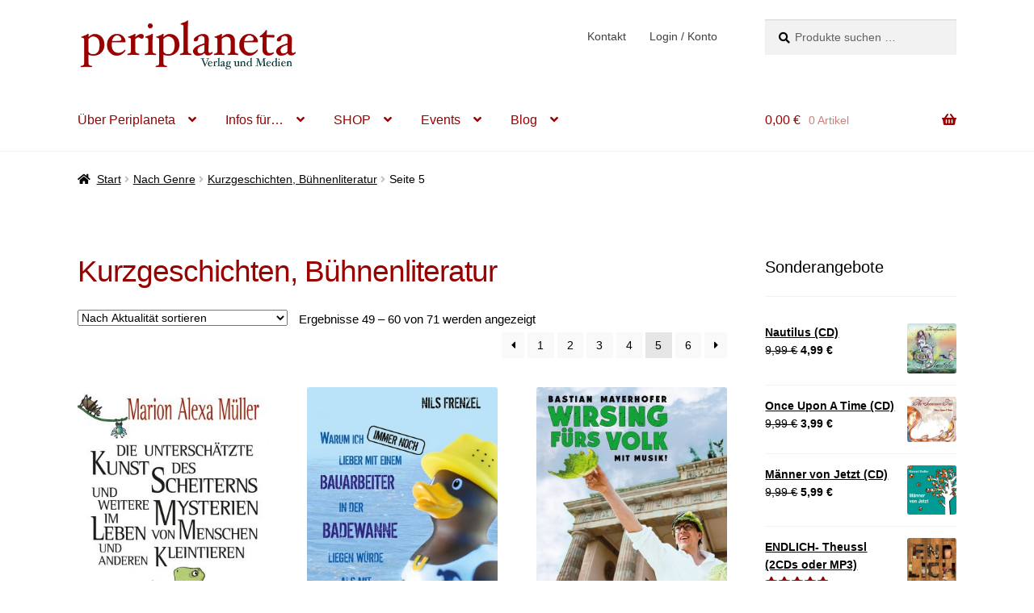

--- FILE ---
content_type: text/html; charset=UTF-8
request_url: https://www.periplaneta.com/produkt-kategorie/genre/kurzgeschichten/page/5/
body_size: 27639
content:
<!doctype html>
<html lang="de">
<head>
<meta charset="UTF-8">
<meta name="viewport" content="width=device-width, initial-scale=1">
<link rel="profile" href="http://gmpg.org/xfn/11">
<link rel="pingback" href="https://www.periplaneta.com/wp/xmlrpc.php">
<meta name='robots' content='index, follow, max-image-preview:large, max-snippet:-1, max-video-preview:-1' />
<script data-no-defer="1" data-ezscrex="false" data-cfasync="false" data-pagespeed-no-defer data-cookieconsent="ignore">
var ctPublicFunctions = {"_ajax_nonce":"a6147d5af0","_rest_nonce":"f84911e99d","_ajax_url":"\/wp\/wp-admin\/admin-ajax.php","_rest_url":"https:\/\/www.periplaneta.com\/wp-json\/","data__cookies_type":"none","data__ajax_type":"rest","data__bot_detector_enabled":0,"data__frontend_data_log_enabled":1,"cookiePrefix":"","wprocket_detected":false,"host_url":"www.periplaneta.com","text__ee_click_to_select":"Klicke, um die gesamten Daten auszuw\u00e4hlen","text__ee_original_email":"Die vollst\u00e4ndige Adresse lautet","text__ee_got_it":"Verstanden","text__ee_blocked":"Blockiert","text__ee_cannot_connect":"Kann keine Verbindung herstellen","text__ee_cannot_decode":"Kann E-Mail nicht dekodieren. Unbekannter Grund","text__ee_email_decoder":"CleanTalk E-Mail-Decoder","text__ee_wait_for_decoding":"Die Magie ist unterwegs!","text__ee_decoding_process":"Bitte warte einen Moment, w\u00e4hrend wir die Kontaktdaten entschl\u00fcsseln."}
</script>
<script data-no-defer="1" data-ezscrex="false" data-cfasync="false" data-pagespeed-no-defer data-cookieconsent="ignore">
var ctPublic = {"_ajax_nonce":"a6147d5af0","settings__forms__check_internal":"0","settings__forms__check_external":"0","settings__forms__force_protection":0,"settings__forms__search_test":"1","settings__forms__wc_add_to_cart":"0","settings__data__bot_detector_enabled":0,"settings__sfw__anti_crawler":0,"blog_home":"https:\/\/www.periplaneta.com\/","pixel__setting":"3","pixel__enabled":true,"pixel__url":"https:\/\/moderate8-v4.cleantalk.org\/pixel\/e088b7df5f582ac45bf5586e2d4cd4ff.gif","data__email_check_before_post":"1","data__email_check_exist_post":0,"data__cookies_type":"none","data__key_is_ok":true,"data__visible_fields_required":true,"wl_brandname":"Anti-Spam by CleanTalk","wl_brandname_short":"CleanTalk","ct_checkjs_key":"357e7344562c83fdedebdde538f35c14c6e308b4353c785f0ae056fa15444755","emailEncoderPassKey":"abc82116c166d174e0f5a4587e63f470","bot_detector_forms_excluded":"W10=","advancedCacheExists":false,"varnishCacheExists":false,"wc_ajax_add_to_cart":true}
</script>
<!-- This site is optimized with the Yoast SEO plugin v26.7 - https://yoast.com/wordpress/plugins/seo/ -->
<title>Kurzgeschichten, Bühnenliteratur Archives - Seite 5 von 6 - Periplaneta</title>
<meta name="description" content="Periplaneta Bücher, Hörbücher, Bundles, Angebote Versandkostenfrei innerhalb Deutschlands." />
<link rel="canonical" href="https://www.periplaneta.com/produkt-kategorie/genre/kurzgeschichten/page/5/" />
<link rel="prev" href="https://www.periplaneta.com/produkt-kategorie/genre/kurzgeschichten/page/4/" />
<link rel="next" href="https://www.periplaneta.com/produkt-kategorie/genre/kurzgeschichten/page/6/" />
<meta property="og:locale" content="de_DE" />
<meta property="og:type" content="article" />
<meta property="og:title" content="Kurzgeschichten, Bühnenliteratur Archives - Seite 5 von 6 - Periplaneta" />
<meta property="og:description" content="Periplaneta Bücher, Hörbücher, Bundles, Angebote Versandkostenfrei innerhalb Deutschlands." />
<meta property="og:url" content="https://www.periplaneta.com/produkt-kategorie/genre/kurzgeschichten/" />
<meta property="og:site_name" content="Periplaneta" />
<meta property="og:image" content="https://i1.wp.com/www.periplaneta.com/wp/wp-content/uploads/2019/03/DSC_0219.jpg?fit=1280%2C721&ssl=1" />
<meta property="og:image:width" content="1280" />
<meta property="og:image:height" content="721" />
<meta property="og:image:type" content="image/jpeg" />
<meta name="twitter:card" content="summary_large_image" />
<meta name="twitter:image" content="https://www.periplaneta.com/wp/wp-content/uploads/2019/03/DSC_0219.jpg" />
<meta name="twitter:site" content="@Periplaneta" />
<script type="application/ld+json" class="yoast-schema-graph">{"@context":"https://schema.org","@graph":[{"@type":"CollectionPage","@id":"https://www.periplaneta.com/produkt-kategorie/genre/kurzgeschichten/","url":"https://www.periplaneta.com/produkt-kategorie/genre/kurzgeschichten/page/5/","name":"Kurzgeschichten, Bühnenliteratur Archives - Seite 5 von 6 - Periplaneta","isPartOf":{"@id":"https://www.periplaneta.com/#website"},"primaryImageOfPage":{"@id":"https://www.periplaneta.com/produkt-kategorie/genre/kurzgeschichten/page/5/#primaryimage"},"image":{"@id":"https://www.periplaneta.com/produkt-kategorie/genre/kurzgeschichten/page/5/#primaryimage"},"thumbnailUrl":"https://www.periplaneta.com/wp/wp-content/uploads/2017/07/cover800web.jpg","description":"Periplaneta Bücher, Hörbücher, Bundles, Angebote Versandkostenfrei innerhalb Deutschlands.","breadcrumb":{"@id":"https://www.periplaneta.com/produkt-kategorie/genre/kurzgeschichten/page/5/#breadcrumb"},"inLanguage":"de"},{"@type":"ImageObject","inLanguage":"de","@id":"https://www.periplaneta.com/produkt-kategorie/genre/kurzgeschichten/page/5/#primaryimage","url":"https://www.periplaneta.com/wp/wp-content/uploads/2017/07/cover800web.jpg","contentUrl":"https://www.periplaneta.com/wp/wp-content/uploads/2017/07/cover800web.jpg","width":800,"height":1126,"caption":"Unsere Chefin hat anno 2017 endlich ihren zweiten Kurzgeschichtenband fertig. Welch eine Freude! Marion Alexa Müller schreibt Businessfrauenmärchen, Fabeln und Kurzgeschichten, die viel Weisheit in sich tragen. Man hat sehr viel Spaß, auch einige traurige Momente und ist nach dem Lesen schlauer als vorher."},{"@type":"BreadcrumbList","@id":"https://www.periplaneta.com/produkt-kategorie/genre/kurzgeschichten/page/5/#breadcrumb","itemListElement":[{"@type":"ListItem","position":1,"name":"Startseite","item":"https://www.periplaneta.com/"},{"@type":"ListItem","position":2,"name":"Nach Genre","item":"https://www.periplaneta.com/produkt-kategorie/genre/"},{"@type":"ListItem","position":3,"name":"Kurzgeschichten, Bühnenliteratur"}]},{"@type":"WebSite","@id":"https://www.periplaneta.com/#website","url":"https://www.periplaneta.com/","name":"Periplaneta","description":"Verlag und Medien","publisher":{"@id":"https://www.periplaneta.com/#organization"},"potentialAction":[{"@type":"SearchAction","target":{"@type":"EntryPoint","urlTemplate":"https://www.periplaneta.com/?s={search_term_string}"},"query-input":{"@type":"PropertyValueSpecification","valueRequired":true,"valueName":"search_term_string"}}],"inLanguage":"de"},{"@type":"Organization","@id":"https://www.periplaneta.com/#organization","name":"Periplaneta","url":"https://www.periplaneta.com/","logo":{"@type":"ImageObject","inLanguage":"de","@id":"https://www.periplaneta.com/#/schema/logo/image/","url":"https://www.periplaneta.com/wp/wp-content/uploads/2012/12/perihq.jpg","contentUrl":"https://www.periplaneta.com/wp/wp-content/uploads/2012/12/perihq.jpg","width":400,"height":400,"caption":"Periplaneta"},"image":{"@id":"https://www.periplaneta.com/#/schema/logo/image/"},"sameAs":["https://www.facebook.com/periplanetaverlag","https://x.com/Periplaneta","https://www.instagram.com/periplanetaner/","https://www.youtube.com/user/periplanetaverlag"]}]}</script>
<!-- / Yoast SEO plugin. -->
<link rel='dns-prefetch' href='//www.periplaneta.com' />
<link rel="alternate" type="application/rss+xml" title="Periplaneta &raquo; Feed" href="https://www.periplaneta.com/feed/" />
<link rel="alternate" type="application/rss+xml" title="Periplaneta &raquo; Kommentar-Feed" href="https://www.periplaneta.com/comments/feed/" />
<link rel="alternate" type="application/rss+xml" title="Periplaneta &raquo; Kurzgeschichten, Bühnenliteratur Kategorie Feed" href="https://www.periplaneta.com/produkt-kategorie/genre/kurzgeschichten/feed/" />
<style id='wp-img-auto-sizes-contain-inline-css'>
img:is([sizes=auto i],[sizes^="auto," i]){contain-intrinsic-size:3000px 1500px}
/*# sourceURL=wp-img-auto-sizes-contain-inline-css */
</style>
<!-- <link rel='stylesheet' id='ai1ec_style-css' href='//www.periplaneta.com/wp/wp-content/plugins/all-in-one-event-calendar/cache/f4d35662_ai1ec_parsed_css.css?ver=3.0.0' media='all' /> -->
<!-- <link rel='stylesheet' id='wp-block-library-css' href='https://www.periplaneta.com/wp/wp-includes/css/dist/block-library/style.min.css?ver=6.9' media='all' /> -->
<link rel="stylesheet" type="text/css" href="//www.periplaneta.com/wp/wp-content/cache/wpfc-minified/fr3augq9/hqf5d.css" media="all"/>
<style id='global-styles-inline-css'>
:root{--wp--preset--aspect-ratio--square: 1;--wp--preset--aspect-ratio--4-3: 4/3;--wp--preset--aspect-ratio--3-4: 3/4;--wp--preset--aspect-ratio--3-2: 3/2;--wp--preset--aspect-ratio--2-3: 2/3;--wp--preset--aspect-ratio--16-9: 16/9;--wp--preset--aspect-ratio--9-16: 9/16;--wp--preset--color--black: #000000;--wp--preset--color--cyan-bluish-gray: #abb8c3;--wp--preset--color--white: #ffffff;--wp--preset--color--pale-pink: #f78da7;--wp--preset--color--vivid-red: #cf2e2e;--wp--preset--color--luminous-vivid-orange: #ff6900;--wp--preset--color--luminous-vivid-amber: #fcb900;--wp--preset--color--light-green-cyan: #7bdcb5;--wp--preset--color--vivid-green-cyan: #00d084;--wp--preset--color--pale-cyan-blue: #8ed1fc;--wp--preset--color--vivid-cyan-blue: #0693e3;--wp--preset--color--vivid-purple: #9b51e0;--wp--preset--gradient--vivid-cyan-blue-to-vivid-purple: linear-gradient(135deg,rgb(6,147,227) 0%,rgb(155,81,224) 100%);--wp--preset--gradient--light-green-cyan-to-vivid-green-cyan: linear-gradient(135deg,rgb(122,220,180) 0%,rgb(0,208,130) 100%);--wp--preset--gradient--luminous-vivid-amber-to-luminous-vivid-orange: linear-gradient(135deg,rgb(252,185,0) 0%,rgb(255,105,0) 100%);--wp--preset--gradient--luminous-vivid-orange-to-vivid-red: linear-gradient(135deg,rgb(255,105,0) 0%,rgb(207,46,46) 100%);--wp--preset--gradient--very-light-gray-to-cyan-bluish-gray: linear-gradient(135deg,rgb(238,238,238) 0%,rgb(169,184,195) 100%);--wp--preset--gradient--cool-to-warm-spectrum: linear-gradient(135deg,rgb(74,234,220) 0%,rgb(151,120,209) 20%,rgb(207,42,186) 40%,rgb(238,44,130) 60%,rgb(251,105,98) 80%,rgb(254,248,76) 100%);--wp--preset--gradient--blush-light-purple: linear-gradient(135deg,rgb(255,206,236) 0%,rgb(152,150,240) 100%);--wp--preset--gradient--blush-bordeaux: linear-gradient(135deg,rgb(254,205,165) 0%,rgb(254,45,45) 50%,rgb(107,0,62) 100%);--wp--preset--gradient--luminous-dusk: linear-gradient(135deg,rgb(255,203,112) 0%,rgb(199,81,192) 50%,rgb(65,88,208) 100%);--wp--preset--gradient--pale-ocean: linear-gradient(135deg,rgb(255,245,203) 0%,rgb(182,227,212) 50%,rgb(51,167,181) 100%);--wp--preset--gradient--electric-grass: linear-gradient(135deg,rgb(202,248,128) 0%,rgb(113,206,126) 100%);--wp--preset--gradient--midnight: linear-gradient(135deg,rgb(2,3,129) 0%,rgb(40,116,252) 100%);--wp--preset--font-size--small: 14px;--wp--preset--font-size--medium: 23px;--wp--preset--font-size--large: 26px;--wp--preset--font-size--x-large: 42px;--wp--preset--font-size--normal: 16px;--wp--preset--font-size--huge: 37px;--wp--preset--spacing--20: 0.44rem;--wp--preset--spacing--30: 0.67rem;--wp--preset--spacing--40: 1rem;--wp--preset--spacing--50: 1.5rem;--wp--preset--spacing--60: 2.25rem;--wp--preset--spacing--70: 3.38rem;--wp--preset--spacing--80: 5.06rem;--wp--preset--shadow--natural: 6px 6px 9px rgba(0, 0, 0, 0.2);--wp--preset--shadow--deep: 12px 12px 50px rgba(0, 0, 0, 0.4);--wp--preset--shadow--sharp: 6px 6px 0px rgba(0, 0, 0, 0.2);--wp--preset--shadow--outlined: 6px 6px 0px -3px rgb(255, 255, 255), 6px 6px rgb(0, 0, 0);--wp--preset--shadow--crisp: 6px 6px 0px rgb(0, 0, 0);}:root :where(.is-layout-flow) > :first-child{margin-block-start: 0;}:root :where(.is-layout-flow) > :last-child{margin-block-end: 0;}:root :where(.is-layout-flow) > *{margin-block-start: 24px;margin-block-end: 0;}:root :where(.is-layout-constrained) > :first-child{margin-block-start: 0;}:root :where(.is-layout-constrained) > :last-child{margin-block-end: 0;}:root :where(.is-layout-constrained) > *{margin-block-start: 24px;margin-block-end: 0;}:root :where(.is-layout-flex){gap: 24px;}:root :where(.is-layout-grid){gap: 24px;}body .is-layout-flex{display: flex;}.is-layout-flex{flex-wrap: wrap;align-items: center;}.is-layout-flex > :is(*, div){margin: 0;}body .is-layout-grid{display: grid;}.is-layout-grid > :is(*, div){margin: 0;}.has-black-color{color: var(--wp--preset--color--black) !important;}.has-cyan-bluish-gray-color{color: var(--wp--preset--color--cyan-bluish-gray) !important;}.has-white-color{color: var(--wp--preset--color--white) !important;}.has-pale-pink-color{color: var(--wp--preset--color--pale-pink) !important;}.has-vivid-red-color{color: var(--wp--preset--color--vivid-red) !important;}.has-luminous-vivid-orange-color{color: var(--wp--preset--color--luminous-vivid-orange) !important;}.has-luminous-vivid-amber-color{color: var(--wp--preset--color--luminous-vivid-amber) !important;}.has-light-green-cyan-color{color: var(--wp--preset--color--light-green-cyan) !important;}.has-vivid-green-cyan-color{color: var(--wp--preset--color--vivid-green-cyan) !important;}.has-pale-cyan-blue-color{color: var(--wp--preset--color--pale-cyan-blue) !important;}.has-vivid-cyan-blue-color{color: var(--wp--preset--color--vivid-cyan-blue) !important;}.has-vivid-purple-color{color: var(--wp--preset--color--vivid-purple) !important;}.has-black-background-color{background-color: var(--wp--preset--color--black) !important;}.has-cyan-bluish-gray-background-color{background-color: var(--wp--preset--color--cyan-bluish-gray) !important;}.has-white-background-color{background-color: var(--wp--preset--color--white) !important;}.has-pale-pink-background-color{background-color: var(--wp--preset--color--pale-pink) !important;}.has-vivid-red-background-color{background-color: var(--wp--preset--color--vivid-red) !important;}.has-luminous-vivid-orange-background-color{background-color: var(--wp--preset--color--luminous-vivid-orange) !important;}.has-luminous-vivid-amber-background-color{background-color: var(--wp--preset--color--luminous-vivid-amber) !important;}.has-light-green-cyan-background-color{background-color: var(--wp--preset--color--light-green-cyan) !important;}.has-vivid-green-cyan-background-color{background-color: var(--wp--preset--color--vivid-green-cyan) !important;}.has-pale-cyan-blue-background-color{background-color: var(--wp--preset--color--pale-cyan-blue) !important;}.has-vivid-cyan-blue-background-color{background-color: var(--wp--preset--color--vivid-cyan-blue) !important;}.has-vivid-purple-background-color{background-color: var(--wp--preset--color--vivid-purple) !important;}.has-black-border-color{border-color: var(--wp--preset--color--black) !important;}.has-cyan-bluish-gray-border-color{border-color: var(--wp--preset--color--cyan-bluish-gray) !important;}.has-white-border-color{border-color: var(--wp--preset--color--white) !important;}.has-pale-pink-border-color{border-color: var(--wp--preset--color--pale-pink) !important;}.has-vivid-red-border-color{border-color: var(--wp--preset--color--vivid-red) !important;}.has-luminous-vivid-orange-border-color{border-color: var(--wp--preset--color--luminous-vivid-orange) !important;}.has-luminous-vivid-amber-border-color{border-color: var(--wp--preset--color--luminous-vivid-amber) !important;}.has-light-green-cyan-border-color{border-color: var(--wp--preset--color--light-green-cyan) !important;}.has-vivid-green-cyan-border-color{border-color: var(--wp--preset--color--vivid-green-cyan) !important;}.has-pale-cyan-blue-border-color{border-color: var(--wp--preset--color--pale-cyan-blue) !important;}.has-vivid-cyan-blue-border-color{border-color: var(--wp--preset--color--vivid-cyan-blue) !important;}.has-vivid-purple-border-color{border-color: var(--wp--preset--color--vivid-purple) !important;}.has-vivid-cyan-blue-to-vivid-purple-gradient-background{background: var(--wp--preset--gradient--vivid-cyan-blue-to-vivid-purple) !important;}.has-light-green-cyan-to-vivid-green-cyan-gradient-background{background: var(--wp--preset--gradient--light-green-cyan-to-vivid-green-cyan) !important;}.has-luminous-vivid-amber-to-luminous-vivid-orange-gradient-background{background: var(--wp--preset--gradient--luminous-vivid-amber-to-luminous-vivid-orange) !important;}.has-luminous-vivid-orange-to-vivid-red-gradient-background{background: var(--wp--preset--gradient--luminous-vivid-orange-to-vivid-red) !important;}.has-very-light-gray-to-cyan-bluish-gray-gradient-background{background: var(--wp--preset--gradient--very-light-gray-to-cyan-bluish-gray) !important;}.has-cool-to-warm-spectrum-gradient-background{background: var(--wp--preset--gradient--cool-to-warm-spectrum) !important;}.has-blush-light-purple-gradient-background{background: var(--wp--preset--gradient--blush-light-purple) !important;}.has-blush-bordeaux-gradient-background{background: var(--wp--preset--gradient--blush-bordeaux) !important;}.has-luminous-dusk-gradient-background{background: var(--wp--preset--gradient--luminous-dusk) !important;}.has-pale-ocean-gradient-background{background: var(--wp--preset--gradient--pale-ocean) !important;}.has-electric-grass-gradient-background{background: var(--wp--preset--gradient--electric-grass) !important;}.has-midnight-gradient-background{background: var(--wp--preset--gradient--midnight) !important;}.has-small-font-size{font-size: var(--wp--preset--font-size--small) !important;}.has-medium-font-size{font-size: var(--wp--preset--font-size--medium) !important;}.has-large-font-size{font-size: var(--wp--preset--font-size--large) !important;}.has-x-large-font-size{font-size: var(--wp--preset--font-size--x-large) !important;}
/*# sourceURL=global-styles-inline-css */
</style>
<style id='classic-theme-styles-inline-css'>
/*! This file is auto-generated */
.wp-block-button__link{color:#fff;background-color:#32373c;border-radius:9999px;box-shadow:none;text-decoration:none;padding:calc(.667em + 2px) calc(1.333em + 2px);font-size:1.125em}.wp-block-file__button{background:#32373c;color:#fff;text-decoration:none}
/*# sourceURL=/wp-includes/css/classic-themes.min.css */
</style>
<!-- <link rel='stylesheet' id='storefront-gutenberg-blocks-css' href='https://www.periplaneta.com/wp/wp-content/themes/storefront/assets/css/base/gutenberg-blocks.css?ver=4.6.2' media='all' /> -->
<link rel="stylesheet" type="text/css" href="//www.periplaneta.com/wp/wp-content/cache/wpfc-minified/lwospo8b/hqf5d.css" media="all"/>
<style id='storefront-gutenberg-blocks-inline-css'>
.wp-block-button__link:not(.has-text-color) {
color: #ffffff;
}
.wp-block-button__link:not(.has-text-color):hover,
.wp-block-button__link:not(.has-text-color):focus,
.wp-block-button__link:not(.has-text-color):active {
color: #ffffff;
}
.wp-block-button__link:not(.has-background) {
background-color: #990000;
}
.wp-block-button__link:not(.has-background):hover,
.wp-block-button__link:not(.has-background):focus,
.wp-block-button__link:not(.has-background):active {
border-color: #800000;
background-color: #800000;
}
.wc-block-grid__products .wc-block-grid__product .wp-block-button__link {
background-color: #990000;
border-color: #990000;
color: #ffffff;
}
.wp-block-quote footer,
.wp-block-quote cite,
.wp-block-quote__citation {
color: #000000;
}
.wp-block-pullquote cite,
.wp-block-pullquote footer,
.wp-block-pullquote__citation {
color: #000000;
}
.wp-block-image figcaption {
color: #000000;
}
.wp-block-separator.is-style-dots::before {
color: #990000;
}
.wp-block-file a.wp-block-file__button {
color: #ffffff;
background-color: #990000;
border-color: #990000;
}
.wp-block-file a.wp-block-file__button:hover,
.wp-block-file a.wp-block-file__button:focus,
.wp-block-file a.wp-block-file__button:active {
color: #ffffff;
background-color: #800000;
}
.wp-block-code,
.wp-block-preformatted pre {
color: #000000;
}
.wp-block-table:not( .has-background ):not( .is-style-stripes ) tbody tr:nth-child(2n) td {
background-color: #fdfdfd;
}
.wp-block-cover .wp-block-cover__inner-container h1:not(.has-text-color),
.wp-block-cover .wp-block-cover__inner-container h2:not(.has-text-color),
.wp-block-cover .wp-block-cover__inner-container h3:not(.has-text-color),
.wp-block-cover .wp-block-cover__inner-container h4:not(.has-text-color),
.wp-block-cover .wp-block-cover__inner-container h5:not(.has-text-color),
.wp-block-cover .wp-block-cover__inner-container h6:not(.has-text-color) {
color: #000000;
}
div.wc-block-components-price-slider__range-input-progress,
.rtl .wc-block-components-price-slider__range-input-progress {
--range-color: #990000;
}
/* Target only IE11 */
@media all and (-ms-high-contrast: none), (-ms-high-contrast: active) {
.wc-block-components-price-slider__range-input-progress {
background: #990000;
}
}
.wc-block-components-button:not(.is-link) {
background-color: #dd3333;
color: #ffffff;
}
.wc-block-components-button:not(.is-link):hover,
.wc-block-components-button:not(.is-link):focus,
.wc-block-components-button:not(.is-link):active {
background-color: #c41a1a;
color: #ffffff;
}
.wc-block-components-button:not(.is-link):disabled {
background-color: #dd3333;
color: #ffffff;
}
.wc-block-cart__submit-container {
background-color: #ffffff;
}
.wc-block-cart__submit-container::before {
color: rgba(220,220,220,0.5);
}
.wc-block-components-order-summary-item__quantity {
background-color: #ffffff;
border-color: #000000;
box-shadow: 0 0 0 2px #ffffff;
color: #000000;
}
/*# sourceURL=storefront-gutenberg-blocks-inline-css */
</style>
<!-- <link rel='stylesheet' id='cleantalk-public-css-css' href='https://www.periplaneta.com/wp/wp-content/plugins/cleantalk-spam-protect/css/cleantalk-public.min.css?ver=6.70.1_1766228277' media='all' /> -->
<!-- <link rel='stylesheet' id='cleantalk-email-decoder-css-css' href='https://www.periplaneta.com/wp/wp-content/plugins/cleantalk-spam-protect/css/cleantalk-email-decoder.min.css?ver=6.70.1_1766228277' media='all' /> -->
<!-- <link rel='stylesheet' id='contact-form-7-css' href='https://www.periplaneta.com/wp/wp-content/plugins/contact-form-7/includes/css/styles.css?ver=6.1.4' media='all' /> -->
<link rel="stylesheet" type="text/css" href="//www.periplaneta.com/wp/wp-content/cache/wpfc-minified/klrja30t/hr4yh.css" media="all"/>
<style id='woocommerce-inline-inline-css'>
.woocommerce form .form-row .required { visibility: visible; }
/*# sourceURL=woocommerce-inline-inline-css */
</style>
<!-- <link rel='stylesheet' id='storefront-style-css' href='https://www.periplaneta.com/wp/wp-content/themes/storefront/style.css?ver=4.6.2' media='all' /> -->
<link rel="stylesheet" type="text/css" href="//www.periplaneta.com/wp/wp-content/cache/wpfc-minified/eg34ct3v/hqf5d.css" media="all"/>
<style id='storefront-style-inline-css'>
.main-navigation ul li a,
.site-title a,
ul.menu li a,
.site-branding h1 a,
button.menu-toggle,
button.menu-toggle:hover,
.handheld-navigation .dropdown-toggle {
color: #990000;
}
button.menu-toggle,
button.menu-toggle:hover {
border-color: #990000;
}
.main-navigation ul li a:hover,
.main-navigation ul li:hover > a,
.site-title a:hover,
.site-header ul.menu li.current-menu-item > a {
color: #da4141;
}
table:not( .has-background ) th {
background-color: #f8f8f8;
}
table:not( .has-background ) tbody td {
background-color: #fdfdfd;
}
table:not( .has-background ) tbody tr:nth-child(2n) td,
fieldset,
fieldset legend {
background-color: #fbfbfb;
}
.site-header,
.secondary-navigation ul ul,
.main-navigation ul.menu > li.menu-item-has-children:after,
.secondary-navigation ul.menu ul,
.storefront-handheld-footer-bar,
.storefront-handheld-footer-bar ul li > a,
.storefront-handheld-footer-bar ul li.search .site-search,
button.menu-toggle,
button.menu-toggle:hover {
background-color: #ffffff;
}
p.site-description,
.site-header,
.storefront-handheld-footer-bar {
color: #404040;
}
button.menu-toggle:after,
button.menu-toggle:before,
button.menu-toggle span:before {
background-color: #990000;
}
h1, h2, h3, h4, h5, h6, .wc-block-grid__product-title {
color: #990000;
}
.widget h1 {
border-bottom-color: #990000;
}
body,
.secondary-navigation a {
color: #000000;
}
.widget-area .widget a,
.hentry .entry-header .posted-on a,
.hentry .entry-header .post-author a,
.hentry .entry-header .post-comments a,
.hentry .entry-header .byline a {
color: #050505;
}
a {
color: #990000;
}
a:focus,
button:focus,
.button.alt:focus,
input:focus,
textarea:focus,
input[type="button"]:focus,
input[type="reset"]:focus,
input[type="submit"]:focus,
input[type="email"]:focus,
input[type="tel"]:focus,
input[type="url"]:focus,
input[type="password"]:focus,
input[type="search"]:focus {
outline-color: #990000;
}
button, input[type="button"], input[type="reset"], input[type="submit"], .button, .widget a.button {
background-color: #990000;
border-color: #990000;
color: #ffffff;
}
button:hover, input[type="button"]:hover, input[type="reset"]:hover, input[type="submit"]:hover, .button:hover, .widget a.button:hover {
background-color: #800000;
border-color: #800000;
color: #ffffff;
}
button.alt, input[type="button"].alt, input[type="reset"].alt, input[type="submit"].alt, .button.alt, .widget-area .widget a.button.alt {
background-color: #dd3333;
border-color: #dd3333;
color: #ffffff;
}
button.alt:hover, input[type="button"].alt:hover, input[type="reset"].alt:hover, input[type="submit"].alt:hover, .button.alt:hover, .widget-area .widget a.button.alt:hover {
background-color: #c41a1a;
border-color: #c41a1a;
color: #ffffff;
}
.pagination .page-numbers li .page-numbers.current {
background-color: #e6e6e6;
color: #000000;
}
#comments .comment-list .comment-content .comment-text {
background-color: #f8f8f8;
}
.site-footer {
background-color: #f0f0f0;
color: #545454;
}
.site-footer a:not(.button):not(.components-button) {
color: #990000;
}
.site-footer .storefront-handheld-footer-bar a:not(.button):not(.components-button) {
color: #990000;
}
.site-footer h1, .site-footer h2, .site-footer h3, .site-footer h4, .site-footer h5, .site-footer h6, .site-footer .widget .widget-title, .site-footer .widget .widgettitle {
color: #212121;
}
.page-template-template-homepage.has-post-thumbnail .type-page.has-post-thumbnail .entry-title {
color: #000000;
}
.page-template-template-homepage.has-post-thumbnail .type-page.has-post-thumbnail .entry-content {
color: #000000;
}
@media screen and ( min-width: 768px ) {
.secondary-navigation ul.menu a:hover {
color: #595959;
}
.secondary-navigation ul.menu a {
color: #404040;
}
.main-navigation ul.menu ul.sub-menu,
.main-navigation ul.nav-menu ul.children {
background-color: #f0f0f0;
}
.site-header {
border-bottom-color: #f0f0f0;
}
}
/*# sourceURL=storefront-style-inline-css */
</style>
<!-- <link rel='stylesheet' id='storefront-icons-css' href='https://www.periplaneta.com/wp/wp-content/themes/storefront/assets/css/base/icons.css?ver=4.6.2' media='all' /> -->
<!-- <link rel='stylesheet' id='storefront-jetpack-widgets-css' href='https://www.periplaneta.com/wp/wp-content/themes/storefront/assets/css/jetpack/widgets.css?ver=4.6.2' media='all' /> -->
<!-- <link rel='stylesheet' id='storefront-woocommerce-style-css' href='https://www.periplaneta.com/wp/wp-content/themes/storefront/assets/css/woocommerce/woocommerce.css?ver=4.6.2' media='all' /> -->
<link rel="stylesheet" type="text/css" href="//www.periplaneta.com/wp/wp-content/cache/wpfc-minified/jn0jh5qi/hqf5d.css" media="all"/>
<style id='storefront-woocommerce-style-inline-css'>
@font-face {
font-family: star;
src: url(https://www.periplaneta.com/wp/wp-content/plugins/woocommerce/assets/fonts/star.eot);
src:
url(https://www.periplaneta.com/wp/wp-content/plugins/woocommerce/assets/fonts/star.eot?#iefix) format("embedded-opentype"),
url(https://www.periplaneta.com/wp/wp-content/plugins/woocommerce/assets/fonts/star.woff) format("woff"),
url(https://www.periplaneta.com/wp/wp-content/plugins/woocommerce/assets/fonts/star.ttf) format("truetype"),
url(https://www.periplaneta.com/wp/wp-content/plugins/woocommerce/assets/fonts/star.svg#star) format("svg");
font-weight: 400;
font-style: normal;
}
@font-face {
font-family: WooCommerce;
src: url(https://www.periplaneta.com/wp/wp-content/plugins/woocommerce/assets/fonts/WooCommerce.eot);
src:
url(https://www.periplaneta.com/wp/wp-content/plugins/woocommerce/assets/fonts/WooCommerce.eot?#iefix) format("embedded-opentype"),
url(https://www.periplaneta.com/wp/wp-content/plugins/woocommerce/assets/fonts/WooCommerce.woff) format("woff"),
url(https://www.periplaneta.com/wp/wp-content/plugins/woocommerce/assets/fonts/WooCommerce.ttf) format("truetype"),
url(https://www.periplaneta.com/wp/wp-content/plugins/woocommerce/assets/fonts/WooCommerce.svg#WooCommerce) format("svg");
font-weight: 400;
font-style: normal;
}
a.cart-contents,
.site-header-cart .widget_shopping_cart a {
color: #990000;
}
a.cart-contents:hover,
.site-header-cart .widget_shopping_cart a:hover,
.site-header-cart:hover > li > a {
color: #da4141;
}
table.cart td.product-remove,
table.cart td.actions {
border-top-color: #ffffff;
}
.storefront-handheld-footer-bar ul li.cart .count {
background-color: #990000;
color: #ffffff;
border-color: #ffffff;
}
.woocommerce-tabs ul.tabs li.active a,
ul.products li.product .price,
.onsale,
.wc-block-grid__product-onsale,
.widget_search form:before,
.widget_product_search form:before {
color: #000000;
}
.woocommerce-breadcrumb a,
a.woocommerce-review-link,
.product_meta a {
color: #050505;
}
.wc-block-grid__product-onsale,
.onsale {
border-color: #000000;
}
.star-rating span:before,
.quantity .plus, .quantity .minus,
p.stars a:hover:after,
p.stars a:after,
.star-rating span:before,
#payment .payment_methods li input[type=radio]:first-child:checked+label:before {
color: #990000;
}
.widget_price_filter .ui-slider .ui-slider-range,
.widget_price_filter .ui-slider .ui-slider-handle {
background-color: #990000;
}
.order_details {
background-color: #f8f8f8;
}
.order_details > li {
border-bottom: 1px dotted #e3e3e3;
}
.order_details:before,
.order_details:after {
background: -webkit-linear-gradient(transparent 0,transparent 0),-webkit-linear-gradient(135deg,#f8f8f8 33.33%,transparent 33.33%),-webkit-linear-gradient(45deg,#f8f8f8 33.33%,transparent 33.33%)
}
#order_review {
background-color: #ffffff;
}
#payment .payment_methods > li .payment_box,
#payment .place-order {
background-color: #fafafa;
}
#payment .payment_methods > li:not(.woocommerce-notice) {
background-color: #f5f5f5;
}
#payment .payment_methods > li:not(.woocommerce-notice):hover {
background-color: #f0f0f0;
}
.woocommerce-pagination .page-numbers li .page-numbers.current {
background-color: #e6e6e6;
color: #000000;
}
.wc-block-grid__product-onsale,
.onsale,
.woocommerce-pagination .page-numbers li .page-numbers:not(.current) {
color: #000000;
}
p.stars a:before,
p.stars a:hover~a:before,
p.stars.selected a.active~a:before {
color: #000000;
}
p.stars.selected a.active:before,
p.stars:hover a:before,
p.stars.selected a:not(.active):before,
p.stars.selected a.active:before {
color: #990000;
}
.single-product div.product .woocommerce-product-gallery .woocommerce-product-gallery__trigger {
background-color: #990000;
color: #ffffff;
}
.single-product div.product .woocommerce-product-gallery .woocommerce-product-gallery__trigger:hover {
background-color: #800000;
border-color: #800000;
color: #ffffff;
}
.button.added_to_cart:focus,
.button.wc-forward:focus {
outline-color: #990000;
}
.added_to_cart,
.site-header-cart .widget_shopping_cart a.button,
.wc-block-grid__products .wc-block-grid__product .wp-block-button__link {
background-color: #990000;
border-color: #990000;
color: #ffffff;
}
.added_to_cart:hover,
.site-header-cart .widget_shopping_cart a.button:hover,
.wc-block-grid__products .wc-block-grid__product .wp-block-button__link:hover {
background-color: #800000;
border-color: #800000;
color: #ffffff;
}
.added_to_cart.alt, .added_to_cart, .widget a.button.checkout {
background-color: #dd3333;
border-color: #dd3333;
color: #ffffff;
}
.added_to_cart.alt:hover, .added_to_cart:hover, .widget a.button.checkout:hover {
background-color: #c41a1a;
border-color: #c41a1a;
color: #ffffff;
}
.button.loading {
color: #990000;
}
.button.loading:hover {
background-color: #990000;
}
.button.loading:after {
color: #ffffff;
}
@media screen and ( min-width: 768px ) {
.site-header-cart .widget_shopping_cart,
.site-header .product_list_widget li .quantity {
color: #404040;
}
.site-header-cart .widget_shopping_cart .buttons,
.site-header-cart .widget_shopping_cart .total {
background-color: #f5f5f5;
}
.site-header-cart .widget_shopping_cart {
background-color: #f0f0f0;
}
}
.storefront-product-pagination a {
color: #000000;
background-color: #ffffff;
}
.storefront-sticky-add-to-cart {
color: #000000;
background-color: #ffffff;
}
.storefront-sticky-add-to-cart a:not(.button) {
color: #990000;
}
/*# sourceURL=storefront-woocommerce-style-inline-css */
</style>
<!-- <link rel='stylesheet' id='storefront-woocommerce-brands-style-css' href='https://www.periplaneta.com/wp/wp-content/themes/storefront/assets/css/woocommerce/extensions/brands.css?ver=4.6.2' media='all' /> -->
<link rel="stylesheet" type="text/css" href="//www.periplaneta.com/wp/wp-content/cache/wpfc-minified/32ggz6k/hqf5d.css" media="all"/>
<!--n2css--><!--n2js--><script src='//www.periplaneta.com/wp/wp-content/cache/wpfc-minified/1qe8vz30/hr4yh.js' type="text/javascript"></script>
<!-- <script src="https://www.periplaneta.com/wp/wp-content/plugins/cleantalk-spam-protect/js/apbct-public-bundle_gathering.min.js?ver=6.70.1_1766228277" id="apbct-public-bundle_gathering.min-js-js"></script> -->
<!-- <script src="https://www.periplaneta.com/wp/wp-includes/js/jquery/jquery.min.js?ver=3.7.1" id="jquery-core-js"></script> -->
<!-- <script src="https://www.periplaneta.com/wp/wp-includes/js/jquery/jquery-migrate.min.js?ver=3.4.1" id="jquery-migrate-js"></script> -->
<script src="https://www.periplaneta.com/wp/wp-content/plugins/woocommerce/assets/js/jquery-blockui/jquery.blockUI.min.js?ver=2.7.0-wc.10.4.3" id="wc-jquery-blockui-js" defer data-wp-strategy="defer"></script>
<script id="wc-add-to-cart-js-extra">
var wc_add_to_cart_params = {"ajax_url":"/wp/wp-admin/admin-ajax.php","wc_ajax_url":"/?wc-ajax=%%endpoint%%","i18n_view_cart":"Warenkorb anzeigen","cart_url":"https://www.periplaneta.com/warenkorb/","is_cart":"","cart_redirect_after_add":"no"};
//# sourceURL=wc-add-to-cart-js-extra
</script>
<script src="https://www.periplaneta.com/wp/wp-content/plugins/woocommerce/assets/js/frontend/add-to-cart.min.js?ver=10.4.3" id="wc-add-to-cart-js" defer data-wp-strategy="defer"></script>
<script src="https://www.periplaneta.com/wp/wp-content/plugins/woocommerce/assets/js/js-cookie/js.cookie.min.js?ver=2.1.4-wc.10.4.3" id="wc-js-cookie-js" defer data-wp-strategy="defer"></script>
<script id="woocommerce-js-extra">
var woocommerce_params = {"ajax_url":"/wp/wp-admin/admin-ajax.php","wc_ajax_url":"/?wc-ajax=%%endpoint%%","i18n_password_show":"Passwort anzeigen","i18n_password_hide":"Passwort ausblenden"};
//# sourceURL=woocommerce-js-extra
</script>
<script src="https://www.periplaneta.com/wp/wp-content/plugins/woocommerce/assets/js/frontend/woocommerce.min.js?ver=10.4.3" id="woocommerce-js" defer data-wp-strategy="defer"></script>
<script id="WCPAY_ASSETS-js-extra">
var wcpayAssets = {"url":"https://www.periplaneta.com/wp/wp-content/plugins/woocommerce-payments/dist/"};
//# sourceURL=WCPAY_ASSETS-js-extra
</script>
<script id="wc-cart-fragments-js-extra">
var wc_cart_fragments_params = {"ajax_url":"/wp/wp-admin/admin-ajax.php","wc_ajax_url":"/?wc-ajax=%%endpoint%%","cart_hash_key":"wc_cart_hash_7ea0317571944d3c3093fe9dfada7c92","fragment_name":"wc_fragments_7ea0317571944d3c3093fe9dfada7c92","request_timeout":"5000"};
//# sourceURL=wc-cart-fragments-js-extra
</script>
<script src="https://www.periplaneta.com/wp/wp-content/plugins/woocommerce/assets/js/frontend/cart-fragments.min.js?ver=10.4.3" id="wc-cart-fragments-js" defer data-wp-strategy="defer"></script>
<link rel="https://api.w.org/" href="https://www.periplaneta.com/wp-json/" /><link rel="alternate" title="JSON" type="application/json" href="https://www.periplaneta.com/wp-json/wp/v2/product_cat/2413" /><link rel="EditURI" type="application/rsd+xml" title="RSD" href="https://www.periplaneta.com/wp/xmlrpc.php?rsd" />
<meta name="generator" content="WordPress 6.9" />
<meta name="generator" content="WooCommerce 10.4.3" />
<noscript><style>.woocommerce-product-gallery{ opacity: 1 !important; }</style></noscript>
<link rel="icon" href="https://www.periplaneta.com/wp/wp-content/uploads/2012/12/cropped-perihq-150x150.jpg" sizes="32x32" />
<link rel="icon" href="https://www.periplaneta.com/wp/wp-content/uploads/2012/12/cropped-perihq-200x200.jpg" sizes="192x192" />
<link rel="apple-touch-icon" href="https://www.periplaneta.com/wp/wp-content/uploads/2012/12/cropped-perihq-200x200.jpg" />
<meta name="msapplication-TileImage" content="https://www.periplaneta.com/wp/wp-content/uploads/2012/12/cropped-perihq-300x300.jpg" />
<style id="wp-custom-css">
.site-header .site-branding img {
height: auto;
max-width:400px;
max-height: none;
}
.site-header .site-logo-anchor img, .site-header .site-logo-link img, .site-header .custom-logo-link img {
width: 115%;
}
h1 a, h1, h2 a, h2, h3 a, h3 {
font-weight: 430;
}
h1,
.alpha {
font-size:2.3em;
line-height:1.214;
letter-spacing:-1px
}
h2,
.beta {
font-size:1.9em;
line-height:1.214
}
p {
font-size:1.06em;
}
.home.blog .site-header, .home.page:not(.page-template-template-homepage) .site-header, .home.post-type-archive-product .site-header {
margin-bottom: 3em;
}
.site-header {
padding-top: 1.5em;
padding-bottom: 0;
}
.product_meta a {
font-weight: 444 !important;
}	
.product_list_widget li img {
max-width: 26%;
margin-left:0.3em;
}		
.col-full {
max-width: 68em;
}
a:active {
outline: none;
text-decoration: none;
color: #000000;
}
/*
CSS von Jetpack migriert:
*/
/*
Willkommen beim benutzerdefinierten CSS!
*/
.peri_button {
padding: 7px;
background: #990000;
font-family: Myriad Pro, sans-serif;
font-weight: bold;
color: white;
border: 1px solid darkred;
border-radius: 3px;
}
.hentry .entry-header .byline, .hentry .entry-header .posted-on {
font-size: 0.6em !important;
}
.post-author, .post-author a  {
font-size: 0.7em !important;
}
h5 {
font-size: 1.07em;
}
/*Kalender*/
.ai1ec-single-event .ai1ec-event-details {
overflow: visible;
}
.ai1ec-agenda-widget-view .ai1ec-month .ai1ec-agenda-view .ai1ec-month {
background: #900;
}
.ai1ec-agenda-widget-view .ai1ec-event > a:hover {
color: #900;
border-color: #900;
}
.ai1ec-agenda-view .ai1ec-event:hover .ai1ec-event-title {
color: #900;
}
.timely .ai1ec-btn-primary {
color: #fff;
background-color: #990000;
border-color: #660000;
}
.timely .ai1ec-btn-primary:hover, .timely .ai1ec-btn-primary:focus, .timely .ai1ec-btn-primary:active, .timely .ai1ec-btn-primary.ai1ec-active, .ai1ec-open .ai1ec-dropdown-toggle.timely .ai1ec-btn-primary {
color: #fff;
background-color: #f00;
border-color: #600;
}
.ai1ec-agenda-view .ai1ec-event-avatar {
float: right;
margin: 0 0 4px 4px;
max-width: 52%;
}
.ai1ec-nav-pills > li.ai1ec-active > a, .timely .ai1ec-nav-pills > li.ai1ec-active > a:hover, .timely .ai1ec-nav-pills > li.ai1ec-active > a:focus
{
color: #fff;
background-color: #990000 !important;
}		</style>
<!-- <link rel='stylesheet' id='wc-blocks-style-css' href='https://www.periplaneta.com/wp/wp-content/plugins/woocommerce/assets/client/blocks/wc-blocks.css?ver=wc-10.4.3' media='all' /> -->
<!-- <link rel='stylesheet' id='mailpoet_public-css' href='https://www.periplaneta.com/wp/wp-content/plugins/mailpoet/assets/dist/css/mailpoet-public.b1f0906e.css?ver=6.9' media='all' /> -->
<link rel="stylesheet" type="text/css" href="//www.periplaneta.com/wp/wp-content/cache/wpfc-minified/d30fcbsv/hqf5d.css" media="all"/>
</head>
<body class="archive paged tax-product_cat term-kurzgeschichten term-2413 wp-custom-logo wp-embed-responsive paged-5 wp-theme-storefront theme-storefront cookies-not-set woocommerce woocommerce-page woocommerce-no-js group-blog storefront-secondary-navigation storefront-align-wide right-sidebar woocommerce-active">
<div id="page" class="hfeed site">
<header id="masthead" class="site-header" role="banner" style="">
<div class="col-full">		<a class="skip-link screen-reader-text" href="#site-navigation">Zur Navigation springen</a>
<a class="skip-link screen-reader-text" href="#content">Zum Inhalt springen</a>
<div class="site-branding">
<a href="https://www.periplaneta.com/" class="custom-logo-link" rel="home"><img width="460" height="108" src="https://www.periplaneta.com/wp/wp-content/uploads/2021/08/periwplogo1.png" class="custom-logo" alt="Periplaneta - Verlag und Medien" decoding="async" srcset="https://www.periplaneta.com/wp/wp-content/uploads/2021/08/periwplogo1.png 460w, https://www.periplaneta.com/wp/wp-content/uploads/2021/08/periwplogo1-300x70.png 300w, https://www.periplaneta.com/wp/wp-content/uploads/2021/08/periwplogo1-150x35.png 150w, https://www.periplaneta.com/wp/wp-content/uploads/2021/08/periwplogo1-324x76.png 324w, https://www.periplaneta.com/wp/wp-content/uploads/2021/08/periwplogo1-416x98.png 416w" sizes="(max-width: 460px) 100vw, 460px" data-attachment-id="17356" data-permalink="https://www.periplaneta.com/?attachment_id=17356" data-orig-file="https://www.periplaneta.com/wp/wp-content/uploads/2021/08/periwplogo1.png" data-orig-size="460,108" data-comments-opened="0" data-image-meta="{&quot;aperture&quot;:&quot;0&quot;,&quot;credit&quot;:&quot;&quot;,&quot;camera&quot;:&quot;&quot;,&quot;caption&quot;:&quot;&quot;,&quot;created_timestamp&quot;:&quot;0&quot;,&quot;copyright&quot;:&quot;&quot;,&quot;focal_length&quot;:&quot;0&quot;,&quot;iso&quot;:&quot;0&quot;,&quot;shutter_speed&quot;:&quot;0&quot;,&quot;title&quot;:&quot;&quot;,&quot;orientation&quot;:&quot;0&quot;}" data-image-title="Periplaneta &amp;#8211; Verlag und Medien" data-image-description="&lt;p&gt;Periplaneta &amp;#8211; Verlag und Medien&lt;/p&gt;
" data-image-caption="" data-medium-file="https://www.periplaneta.com/wp/wp-content/uploads/2021/08/periwplogo1-300x70.png" data-large-file="https://www.periplaneta.com/wp/wp-content/uploads/2021/08/periwplogo1.png" /></a>		</div>
<nav class="secondary-navigation" role="navigation" aria-label="Sekundäre Navigation">
<div class="menu-shop-container"><ul id="menu-shop" class="menu"><li id="menu-item-1005" class="menu-item menu-item-type-post_type menu-item-object-page menu-item-1005"><a href="https://www.periplaneta.com/kontakt/">Kontakt</a></li>
<li id="menu-item-66" class="menu-item menu-item-type-post_type menu-item-object-page menu-item-66"><a href="https://www.periplaneta.com/mein-konto/">Login / Konto</a></li>
</ul></div>			</nav><!-- #site-navigation -->
<div class="site-search">
<div class="widget woocommerce widget_product_search"><form role="search" method="get" class="woocommerce-product-search" action="https://www.periplaneta.com/">
<label class="screen-reader-text" for="woocommerce-product-search-field-0">Suche nach:</label>
<input type="search" id="woocommerce-product-search-field-0" class="search-field" placeholder="Produkte suchen …" value="" name="s" />
<button type="submit" value="Suchen" class="">Suchen</button>
<input type="hidden" name="post_type" value="product" />
</form>
</div>			</div>
</div><div class="storefront-primary-navigation"><div class="col-full">		<nav id="site-navigation" class="main-navigation" role="navigation" aria-label="Primäre Navigation">
<button id="site-navigation-menu-toggle" class="menu-toggle" aria-controls="site-navigation" aria-expanded="false"><span>Menü</span></button>
<div class="primary-navigation"><ul id="menu-periplaneta1" class="menu"><li id="menu-item-933" class="menu-item menu-item-type-post_type menu-item-object-page menu-item-has-children menu-item-933"><a href="https://www.periplaneta.com/about/">Über Periplaneta</a>
<ul class="sub-menu">
<li id="menu-item-935" class="menu-item menu-item-type-post_type menu-item-object-page menu-item-935"><a href="https://www.periplaneta.com/about/verlag/">Verlag</a></li>
<li id="menu-item-934" class="menu-item menu-item-type-post_type menu-item-object-page menu-item-934"><a href="https://www.periplaneta.com/about/cafe/">Periplaneta Literaturcafé Berlin</a></li>
<li id="menu-item-15170" class="menu-item menu-item-type-post_type menu-item-object-page menu-item-15170"><a href="https://www.periplaneta.com/freitag-tresenlesen/">Freitag: TresenLesen</a></li>
<li id="menu-item-936" class="menu-item menu-item-type-post_type menu-item-object-page menu-item-936"><a href="https://www.periplaneta.com/about/vision-und-wahn/">Vision und Wahn</a></li>
<li id="menu-item-3248" class="menu-item menu-item-type-post_type menu-item-object-page menu-item-3248"><a href="https://www.periplaneta.com/periplaneta-historie/">Periplaneta Historie</a></li>
<li id="menu-item-2055" class="menu-item menu-item-type-post_type menu-item-object-page menu-item-2055"><a href="https://www.periplaneta.com/team/">Team</a></li>
</ul>
</li>
<li id="menu-item-971" class="menu-item menu-item-type-post_type menu-item-object-page menu-item-has-children menu-item-971"><a href="https://www.periplaneta.com/infos-fur/">Infos für…</a>
<ul class="sub-menu">
<li id="menu-item-973" class="menu-item menu-item-type-post_type menu-item-object-page menu-item-973"><a href="https://www.periplaneta.com/infos-fur/autoren/">Autoren</a></li>
<li id="menu-item-974" class="menu-item menu-item-type-post_type menu-item-object-page menu-item-974"><a href="https://www.periplaneta.com/infos-fur/handler/">Händler</a></li>
<li id="menu-item-2187" class="menu-item menu-item-type-post_type menu-item-object-page menu-item-2187"><a href="https://www.periplaneta.com/infos-fur/mitmachen/">Mitmacher</a></li>
<li id="menu-item-972" class="menu-item menu-item-type-post_type menu-item-object-page menu-item-972"><a href="https://www.periplaneta.com/infos-fur/presse/">Medienpartner</a></li>
<li id="menu-item-6794" class="menu-item menu-item-type-post_type menu-item-object-page menu-item-6794"><a href="https://www.periplaneta.com/infos-fuer-lizenznehmer/">Lizenznehmer</a></li>
</ul>
</li>
<li id="menu-item-19312" class="menu-item menu-item-type-taxonomy menu-item-object-product_cat current-menu-ancestor menu-item-has-children menu-item-19312"><a href="https://www.periplaneta.com/produkt-kategorie/periplaneta-gesamtkatalog/">SHOP</a>
<ul class="sub-menu">
<li id="menu-item-942" class="menu-item menu-item-type-taxonomy menu-item-object-product_cat menu-item-942"><a href="https://www.periplaneta.com/produkt-kategorie/kuenstler/">Nach Künstlern</a></li>
<li id="menu-item-950" class="menu-item menu-item-type-taxonomy menu-item-object-product_cat menu-item-has-children menu-item-950"><a href="https://www.periplaneta.com/produkt-kategorie/editionen/">Nach Editionen</a>
<ul class="sub-menu">
<li id="menu-item-955" class="menu-item menu-item-type-taxonomy menu-item-object-product_cat menu-item-955"><a href="https://www.periplaneta.com/produkt-kategorie/editionen/edition-periplaneta/">Ed. Periplaneta</a></li>
<li id="menu-item-20853" class="menu-item menu-item-type-taxonomy menu-item-object-product_cat menu-item-20853"><a href="https://www.periplaneta.com/produkt-kategorie/editionen/edition-formica/">Ed. Formica</a></li>
<li id="menu-item-953" class="menu-item menu-item-type-taxonomy menu-item-object-product_cat menu-item-953"><a href="https://www.periplaneta.com/produkt-kategorie/editionen/edition-drachenfliege/">Ed. Drachenfliege</a></li>
<li id="menu-item-957" class="menu-item menu-item-type-taxonomy menu-item-object-product_cat menu-item-957"><a href="https://www.periplaneta.com/produkt-kategorie/editionen/edition-totengraeber/">Ed. Totengräber</a></li>
<li id="menu-item-951" class="menu-item menu-item-type-taxonomy menu-item-object-product_cat menu-item-951"><a href="https://www.periplaneta.com/produkt-kategorie/editionen/editionmundwerk/">Ed. Mundwerk</a></li>
<li id="menu-item-16610" class="menu-item menu-item-type-taxonomy menu-item-object-product_cat menu-item-16610"><a href="https://www.periplaneta.com/produkt-kategorie/editionen/periplaneta-fuer-kids/">Ed. Drachenmücke</a></li>
<li id="menu-item-952" class="menu-item menu-item-type-taxonomy menu-item-object-product_cat menu-item-952"><a href="https://www.periplaneta.com/produkt-kategorie/editionen/edition-blickpunkt/">Ed. Blickpunkt</a></li>
<li id="menu-item-956" class="menu-item menu-item-type-taxonomy menu-item-object-product_cat menu-item-956"><a href="https://www.periplaneta.com/produkt-kategorie/editionen/edition-reimzwang/">Ed. Reimzwang</a></li>
<li id="menu-item-2092" class="menu-item menu-item-type-taxonomy menu-item-object-product_cat menu-item-2092"><a href="https://www.periplaneta.com/produkt-kategorie/editionen/subkultur-editionen/">Ed. Subkultur</a></li>
<li id="menu-item-5343" class="menu-item menu-item-type-taxonomy menu-item-object-product_cat menu-item-5343"><a href="https://www.periplaneta.com/produkt-kategorie/editionen/wom/">Work Of Mouth</a></li>
</ul>
</li>
<li id="menu-item-16752" class="menu-item menu-item-type-taxonomy menu-item-object-product_cat current-product_cat-ancestor current-menu-ancestor current-menu-parent current-product_cat-parent menu-item-has-children menu-item-16752"><a href="https://www.periplaneta.com/produkt-kategorie/genre/">Nach Genre</a>
<ul class="sub-menu">
<li id="menu-item-16761" class="menu-item menu-item-type-taxonomy menu-item-object-product_cat menu-item-16761"><a href="https://www.periplaneta.com/produkt-kategorie/genre/romane/">Romane, Erzählungen</a></li>
<li id="menu-item-16755" class="menu-item menu-item-type-taxonomy menu-item-object-product_cat current-menu-item menu-item-16755"><a href="https://www.periplaneta.com/produkt-kategorie/genre/kurzgeschichten/" aria-current="page">Kurzgeschichten, Bühnentexte</a></li>
<li id="menu-item-16760" class="menu-item menu-item-type-taxonomy menu-item-object-product_cat menu-item-16760"><a href="https://www.periplaneta.com/produkt-kategorie/genre/fantasy/">Fantasy, Utopie, Dystopie</a></li>
<li id="menu-item-16754" class="menu-item menu-item-type-taxonomy menu-item-object-product_cat menu-item-16754"><a href="https://www.periplaneta.com/produkt-kategorie/genre/krimi/">Krimi, Psycho, Thriller</a></li>
<li id="menu-item-16753" class="menu-item menu-item-type-taxonomy menu-item-object-product_cat menu-item-16753"><a href="https://www.periplaneta.com/produkt-kategorie/genre/kinderbuecher/">Kinder- und Jugendbücher</a></li>
<li id="menu-item-16756" class="menu-item menu-item-type-taxonomy menu-item-object-product_cat menu-item-16756"><a href="https://www.periplaneta.com/produkt-kategorie/genre/lyrik/">Lyrik, Reime</a></li>
<li id="menu-item-16758" class="menu-item menu-item-type-taxonomy menu-item-object-product_cat menu-item-16758"><a href="https://www.periplaneta.com/produkt-kategorie/genre/sachbuch/">Non-Fiction, Sachbuch, Bio</a></li>
<li id="menu-item-16775" class="menu-item menu-item-type-taxonomy menu-item-object-product_cat menu-item-16775"><a href="https://www.periplaneta.com/produkt-kategorie/genre/anthologien/">Anthologien, Zeitschriften</a></li>
<li id="menu-item-16757" class="menu-item menu-item-type-taxonomy menu-item-object-product_cat menu-item-16757"><a href="https://www.periplaneta.com/produkt-kategorie/genre/periplaneta-musik/">MUSIK</a></li>
<li id="menu-item-16759" class="menu-item menu-item-type-taxonomy menu-item-object-product_cat menu-item-16759"><a href="https://www.periplaneta.com/produkt-kategorie/genre/berlin-inside/">HAUPTSTADTLITERATUR</a></li>
</ul>
</li>
<li id="menu-item-943" class="menu-item menu-item-type-taxonomy menu-item-object-product_cat menu-item-has-children menu-item-943"><a href="https://www.periplaneta.com/produkt-kategorie/art/">Nach Art</a>
<ul class="sub-menu">
<li id="menu-item-949" class="menu-item menu-item-type-taxonomy menu-item-object-product_cat menu-item-949"><a href="https://www.periplaneta.com/produkt-kategorie/art/buecher/">Bücher</a></li>
<li id="menu-item-948" class="menu-item menu-item-type-taxonomy menu-item-object-product_cat menu-item-948"><a href="https://www.periplaneta.com/produkt-kategorie/art/hoer-buecher/">Bücher mit CD</a></li>
<li id="menu-item-946" class="menu-item menu-item-type-taxonomy menu-item-object-product_cat menu-item-946"><a href="https://www.periplaneta.com/produkt-kategorie/art/cds/">CDs</a></li>
<li id="menu-item-945" class="menu-item menu-item-type-taxonomy menu-item-object-product_cat menu-item-945"><a href="https://www.periplaneta.com/produkt-kategorie/art/eaudio/">eAudio</a></li>
<li id="menu-item-947" class="menu-item menu-item-type-taxonomy menu-item-object-product_cat menu-item-947"><a href="https://www.periplaneta.com/produkt-kategorie/art/ebooks/">E-Books</a></li>
<li id="menu-item-944" class="menu-item menu-item-type-taxonomy menu-item-object-product_cat menu-item-944"><a href="https://www.periplaneta.com/produkt-kategorie/art/nonbook/">NonBook</a></li>
</ul>
</li>
<li id="menu-item-941" class="menu-item menu-item-type-taxonomy menu-item-object-product_cat menu-item-941"><a href="https://www.periplaneta.com/produkt-kategorie/tickets/">Tickets</a></li>
<li id="menu-item-940" class="menu-item menu-item-type-taxonomy menu-item-object-product_cat menu-item-940"><a href="https://www.periplaneta.com/produkt-kategorie/merchandise/">Merchandise</a></li>
</ul>
</li>
<li id="menu-item-10849" class="menu-item menu-item-type-custom menu-item-object-custom menu-item-has-children menu-item-10849"><a>Events</a>
<ul class="sub-menu">
<li id="menu-item-10852" class="menu-item menu-item-type-custom menu-item-object-custom menu-item-10852"><a href="https://www.periplaneta.com/kalender/action~agenda/tag_ids~41/request_format~html/cat_ids~508/">Periplaneta Berlin</a></li>
<li id="menu-item-10850" class="menu-item menu-item-type-custom menu-item-object-custom menu-item-10850"><a href="https://www.periplaneta.com/kalender/tag_ids~41/">Überall in Berlin</a></li>
<li id="menu-item-10851" class="menu-item menu-item-type-custom menu-item-object-custom menu-item-10851"><a href="https://www.periplaneta.com/kalender/action~agenda/request_format~html/cat_ids~509///">Weltweit</a></li>
</ul>
</li>
<li id="menu-item-12" class="menu-item menu-item-type-taxonomy menu-item-object-category menu-item-has-children menu-item-12"><a href="https://www.periplaneta.com/category/blog/">Blog</a>
<ul class="sub-menu">
<li id="menu-item-2912" class="menu-item menu-item-type-taxonomy menu-item-object-category menu-item-2912"><a href="https://www.periplaneta.com/category/blog/allgemein/">Nachrichten</a></li>
<li id="menu-item-14" class="menu-item menu-item-type-taxonomy menu-item-object-category menu-item-14"><a href="https://www.periplaneta.com/category/blog/interviews/">Interviews</a></li>
<li id="menu-item-13" class="menu-item menu-item-type-taxonomy menu-item-object-category menu-item-13"><a href="https://www.periplaneta.com/category/blog/erlebnisberichte/">Erlebnisberichte</a></li>
<li id="menu-item-15" class="menu-item menu-item-type-taxonomy menu-item-object-category menu-item-15"><a href="https://www.periplaneta.com/category/blog/peripherieartikel/">Peripherieartikel</a></li>
<li id="menu-item-17" class="menu-item menu-item-type-taxonomy menu-item-object-category menu-item-17"><a href="https://www.periplaneta.com/category/blog/videos/">Videos</a></li>
</ul>
</li>
</ul></div><div class="handheld-navigation"><ul id="menu-smart" class="menu"><li id="menu-item-10854" class="menu-item menu-item-type-custom menu-item-object-custom menu-item-home menu-item-10854"><a href="https://www.periplaneta.com/">Startseite</a></li>
<li id="menu-item-19313" class="menu-item menu-item-type-taxonomy menu-item-object-product_cat menu-item-19313"><a href="https://www.periplaneta.com/produkt-kategorie/periplaneta-gesamtkatalog/">Alle verfügbaren Produkte</a></li>
<li id="menu-item-10859" class="menu-item menu-item-type-taxonomy menu-item-object-product_cat menu-item-10859"><a href="https://www.periplaneta.com/produkt-kategorie/kuenstler/">Shop: Nach Künstlern</a></li>
<li id="menu-item-10864" class="menu-item menu-item-type-taxonomy menu-item-object-product_cat menu-item-10864"><a href="https://www.periplaneta.com/produkt-kategorie/editionen/">Shop nach Editionen</a></li>
<li id="menu-item-10862" class="menu-item menu-item-type-taxonomy menu-item-object-product_cat menu-item-10862"><a href="https://www.periplaneta.com/produkt-kategorie/art/eaudio/">Shop: Mp3 Download</a></li>
<li id="menu-item-10863" class="menu-item menu-item-type-taxonomy menu-item-object-product_cat menu-item-10863"><a href="https://www.periplaneta.com/produkt-kategorie/art/ebooks/">Shop: eBooks Download</a></li>
<li id="menu-item-10860" class="menu-item menu-item-type-taxonomy menu-item-object-product_cat menu-item-10860"><a href="https://www.periplaneta.com/produkt-kategorie/tickets/">Shop: Tickets</a></li>
<li id="menu-item-17349" class="menu-item menu-item-type-taxonomy menu-item-object-events_tags menu-item-17349"><a href="https://www.periplaneta.com/events_tags/berlin/">Events</a></li>
<li id="menu-item-10857" class="menu-item menu-item-type-post_type menu-item-object-page menu-item-10857"><a href="https://www.periplaneta.com/about/">Über Periplaneta</a></li>
<li id="menu-item-10855" class="menu-item menu-item-type-post_type menu-item-object-page menu-item-10855"><a href="https://www.periplaneta.com/infos-fur/">Händler, Presse, Bewerbungen</a></li>
</ul></div>		</nav><!-- #site-navigation -->
<ul id="site-header-cart" class="site-header-cart menu">
<li class="">
<a class="cart-contents" href="https://www.periplaneta.com/warenkorb/" title="Deinen Warenkorb anzeigen">
<span class="woocommerce-Price-amount amount">0,00&nbsp;<span class="woocommerce-Price-currencySymbol">&euro;</span></span> <span class="count">0 Artikel</span>
</a>
</li>
<li>
<div class="widget woocommerce widget_shopping_cart"><div class="widget_shopping_cart_content"></div></div>			</li>
</ul>
</div></div>
</header><!-- #masthead -->
<div class="storefront-breadcrumb"><div class="col-full"><nav class="woocommerce-breadcrumb" aria-label="Brotkrümelnavigation"><a href="https://www.periplaneta.com">Start</a><span class="breadcrumb-separator"> / </span><a href="https://www.periplaneta.com/produkt-kategorie/genre/">Nach Genre</a><span class="breadcrumb-separator"> / </span><a href="https://www.periplaneta.com/produkt-kategorie/genre/kurzgeschichten/">Kurzgeschichten, Bühnenliteratur</a><span class="breadcrumb-separator"> / </span>Seite 5</nav></div></div>
<div id="content" class="site-content" tabindex="-1">
<div class="col-full">
<div class="woocommerce"></div>		<div id="primary" class="content-area">
<main id="main" class="site-main" role="main">
<header class="woocommerce-products-header">
<h1 class="woocommerce-products-header__title page-title">Kurzgeschichten, Bühnenliteratur</h1>
</header>
<div class="storefront-sorting"><div class="woocommerce-notices-wrapper"></div><form class="woocommerce-ordering" method="get">
<select
name="orderby"
class="orderby"
aria-label="Shop-Reihenfolge"
>
<option value="popularity" >Nach Beliebtheit sortiert</option>
<option value="rating" >Nach Durchschnittsbewertung sortiert</option>
<option value="date"  selected='selected'>Nach Aktualität sortieren</option>
<option value="price" >Nach Preis sortieren: aufsteigend</option>
<option value="price-desc" >Nach Preis sortieren: absteigend</option>
</select>
<input type="hidden" name="paged" value="1" />
</form>
<p class="woocommerce-result-count" role="alert" aria-relevant="all" data-is-sorted-by="true">
Ergebnisse 49 – 60 von 71 werden angezeigt<span class="screen-reader-text">Nach Aktualität sortiert</span></p>
<nav class="woocommerce-pagination" aria-label="Produkt-Seitennummerierung">
<ul class='page-numbers'>
<li><a class="prev page-numbers" href="https://www.periplaneta.com/produkt-kategorie/genre/kurzgeschichten/page/4/">&larr;</a></li>
<li><a aria-label="Seite 1" class="page-numbers" href="https://www.periplaneta.com/produkt-kategorie/genre/kurzgeschichten/page/1/">1</a></li>
<li><a aria-label="Seite 2" class="page-numbers" href="https://www.periplaneta.com/produkt-kategorie/genre/kurzgeschichten/page/2/">2</a></li>
<li><a aria-label="Seite 3" class="page-numbers" href="https://www.periplaneta.com/produkt-kategorie/genre/kurzgeschichten/page/3/">3</a></li>
<li><a aria-label="Seite 4" class="page-numbers" href="https://www.periplaneta.com/produkt-kategorie/genre/kurzgeschichten/page/4/">4</a></li>
<li><span aria-label="Seite 5" aria-current="page" class="page-numbers current">5</span></li>
<li><a aria-label="Seite 6" class="page-numbers" href="https://www.periplaneta.com/produkt-kategorie/genre/kurzgeschichten/page/6/">6</a></li>
<li><a class="next page-numbers" href="https://www.periplaneta.com/produkt-kategorie/genre/kurzgeschichten/page/6/">&rarr;</a></li>
</ul>
</nav>
</div><ul class="products columns-3">
<li class="product type-product post-9945 status-publish first instock product_cat-periplaneta-gesamtkatalog product_cat-buecher product_cat-ebooks product_cat-edition-drachenfliege product_cat-fantasy product_cat-kurzgeschichten product_cat-marionalexamueller product_tag-aesop product_tag-berlin product_tag-erwachsene product_tag-fabeln product_tag-helden product_tag-humanismus product_tag-humor product_tag-kurzgeschichten product_tag-lesebuehne product_tag-marchen product_tag-psychologie product_tag-quantenphysik product_tag-tiere product_tag-tragik product_tag-vision-und-wahn product_tag-witz has-post-thumbnail taxable shipping-taxable purchasable product-type-variable has-default-attributes">
<a href="https://www.periplaneta.com/Produkt/genre/kurzgeschichten/die-unterschaetzte-kunst-der-scheiterns-und-andere-mysterien-im-leben-von-menschen-und-anderen-kleintieren-buch/" class="woocommerce-LoopProduct-link woocommerce-loop-product__link"><img width="324" height="456" src="https://www.periplaneta.com/wp/wp-content/uploads/2017/07/cover800web-324x456.jpg" class="attachment-woocommerce_thumbnail size-woocommerce_thumbnail" alt="MARION ALEXA MÜLLER - Die unterschätzte Kunst des Scheiterns - periplaneta" decoding="async" fetchpriority="high" srcset="https://www.periplaneta.com/wp/wp-content/uploads/2017/07/cover800web-324x456.jpg 324w, https://www.periplaneta.com/wp/wp-content/uploads/2017/07/cover800web-416x586.jpg 416w, https://www.periplaneta.com/wp/wp-content/uploads/2017/07/cover800web-213x300.jpg 213w, https://www.periplaneta.com/wp/wp-content/uploads/2017/07/cover800web-728x1024.jpg 728w, https://www.periplaneta.com/wp/wp-content/uploads/2017/07/cover800web-107x150.jpg 107w, https://www.periplaneta.com/wp/wp-content/uploads/2017/07/cover800web-768x1081.jpg 768w, https://www.periplaneta.com/wp/wp-content/uploads/2017/07/cover800web-600x845.jpg 600w, https://www.periplaneta.com/wp/wp-content/uploads/2017/07/cover800web.jpg 800w" sizes="(max-width: 324px) 100vw, 324px" data-attachment-id="9946" data-permalink="https://www.periplaneta.com/?attachment_id=9946" data-orig-file="https://www.periplaneta.com/wp/wp-content/uploads/2017/07/cover800web.jpg" data-orig-size="800,1126" data-comments-opened="0" data-image-meta="{&quot;aperture&quot;:&quot;0&quot;,&quot;credit&quot;:&quot;&quot;,&quot;camera&quot;:&quot;&quot;,&quot;caption&quot;:&quot;&quot;,&quot;created_timestamp&quot;:&quot;0&quot;,&quot;copyright&quot;:&quot;&quot;,&quot;focal_length&quot;:&quot;0&quot;,&quot;iso&quot;:&quot;0&quot;,&quot;shutter_speed&quot;:&quot;0&quot;,&quot;title&quot;:&quot;&quot;,&quot;orientation&quot;:&quot;0&quot;}" data-image-title="MARION ALEXA MÜLLER &amp;#8211; Die unterschätzte Kunst des Scheiterns &amp;#8211; periplaneta" data-image-description="&lt;p&gt;MARION ALEXA MÜLLER &amp;#8211; Die unterschätzte Kunst des Scheiterns &amp;#8211; periplaneta&lt;/p&gt;
" data-image-caption="&lt;p&gt;Unsere Chefin hat anno 2017 endlich ihren zweiten Kurzgeschichtenband fertig. Welch eine Freude! Marion Alexa Müller schreibt Businessfrauenmärchen, Fabeln und Kurzgeschichten, die viel Weisheit in sich tragen. Man hat sehr viel Spaß, auch einige traurige Momente und ist nach dem Lesen schlauer als vorher. &lt;/p&gt;
" data-medium-file="https://www.periplaneta.com/wp/wp-content/uploads/2017/07/cover800web-213x300.jpg" data-large-file="https://www.periplaneta.com/wp/wp-content/uploads/2017/07/cover800web-728x1024.jpg" /><h2 class="woocommerce-loop-product__title">Die unterschätzte Kunst des Scheiterns &#8230;</h2><div class="star-rating" role="img" aria-label="Bewertet mit 5.00 von 5"><span style="width:100%">Bewertet mit <strong class="rating">5.00</strong> von 5</span></div>
<span class="price"><span class="woocommerce-Price-amount amount" aria-hidden="true"><bdi>7,99&nbsp;<span class="woocommerce-Price-currencySymbol">&euro;</span></bdi></span> <span aria-hidden="true"> – </span> <span class="woocommerce-Price-amount amount" aria-hidden="true"><bdi>12,50&nbsp;<span class="woocommerce-Price-currencySymbol">&euro;</span></bdi></span><span class="screen-reader-text">Preisspanne: 7,99&nbsp;&euro; bis 12,50&nbsp;&euro;</span></span>
</a><a href="https://www.periplaneta.com/Produkt/genre/kurzgeschichten/die-unterschaetzte-kunst-der-scheiterns-und-andere-mysterien-im-leben-von-menschen-und-anderen-kleintieren-buch/" aria-describedby="woocommerce_loop_add_to_cart_link_describedby_9945" data-quantity="1" class="button product_type_variable add_to_cart_button" data-product_id="9945" data-product_sku="95996-070-0" aria-label="Wähle Optionen für „Die unterschätzte Kunst des Scheiterns ...“" rel="nofollow">Ausführung wählen</a>	<span id="woocommerce_loop_add_to_cart_link_describedby_9945" class="screen-reader-text">
Dieses Produkt weist mehrere Varianten auf. Die Optionen können auf der Produktseite gewählt werden	</span>
</li>
<li class="product type-product post-7151 status-publish instock product_cat-periplaneta-gesamtkatalog product_cat-hoer-buecher product_cat-editionmundwerk product_cat-kurzgeschichten product_cat-nils-frenzel product_tag-bayreuth product_tag-bonn product_tag-grossstadt product_tag-heimkinder product_tag-humor product_tag-kurzgeschichten product_tag-medienwissenschaft product_tag-rollenbilder product_tag-slam-poet product_tag-studierende product_tag-zivildienst has-post-thumbnail taxable shipping-taxable purchasable product-type-simple">
<a href="https://www.periplaneta.com/Produkt/genre/kurzgeschichten/warum-ich-lieber-mit-einem-bauarbeiter-in-der-badewanne-liegen-wuerde/" class="woocommerce-LoopProduct-link woocommerce-loop-product__link"><img width="324" height="455" src="https://www.periplaneta.com/wp/wp-content/uploads/2015/07/warum-ich-neu-buchcoverweb-324x455.jpg" class="attachment-woocommerce_thumbnail size-woocommerce_thumbnail" alt="Nils Frenzel: &quot;Warum ich immer noch lieber mit einem Bauarbeiter in der Badewanne liegen würde als mit einer Jurastudentin&quot; - periplaneta" decoding="async" srcset="https://www.periplaneta.com/wp/wp-content/uploads/2015/07/warum-ich-neu-buchcoverweb-324x455.jpg 324w, https://www.periplaneta.com/wp/wp-content/uploads/2015/07/warum-ich-neu-buchcoverweb-416x584.jpg 416w, https://www.periplaneta.com/wp/wp-content/uploads/2015/07/warum-ich-neu-buchcoverweb-214x300.jpg 214w, https://www.periplaneta.com/wp/wp-content/uploads/2015/07/warum-ich-neu-buchcoverweb-729x1024.jpg 729w, https://www.periplaneta.com/wp/wp-content/uploads/2015/07/warum-ich-neu-buchcoverweb-107x150.jpg 107w, https://www.periplaneta.com/wp/wp-content/uploads/2015/07/warum-ich-neu-buchcoverweb-768x1079.jpg 768w, https://www.periplaneta.com/wp/wp-content/uploads/2015/07/warum-ich-neu-buchcoverweb-600x843.jpg 600w, https://www.periplaneta.com/wp/wp-content/uploads/2015/07/warum-ich-neu-buchcoverweb.jpg 800w" sizes="(max-width: 324px) 100vw, 324px" data-attachment-id="9416" data-permalink="https://www.periplaneta.com/?attachment_id=9416" data-orig-file="https://www.periplaneta.com/wp/wp-content/uploads/2015/07/warum-ich-neu-buchcoverweb.jpg" data-orig-size="800,1124" data-comments-opened="0" data-image-meta="{&quot;aperture&quot;:&quot;0&quot;,&quot;credit&quot;:&quot;&quot;,&quot;camera&quot;:&quot;&quot;,&quot;caption&quot;:&quot;&quot;,&quot;created_timestamp&quot;:&quot;0&quot;,&quot;copyright&quot;:&quot;&quot;,&quot;focal_length&quot;:&quot;0&quot;,&quot;iso&quot;:&quot;0&quot;,&quot;shutter_speed&quot;:&quot;0&quot;,&quot;title&quot;:&quot;&quot;,&quot;orientation&quot;:&quot;0&quot;}" data-image-title="Nils Frenzel: &amp;#8222;Warum ich immer noch lieber mit einem Bauarbeiter in der Badewanne liegen würde als mit einer Jurastudentin&amp;#8220; &amp;#8211; periplaneta" data-image-description="&lt;p&gt;Nils Frenzel: &amp;#8222;Warum ich immer noch lieber mit einem Bauarbeiter in der Badewanne liegen würde als mit einer Jurastudentin&amp;#8220; &amp;#8211; periplaneta&lt;/p&gt;
" data-image-caption="&lt;p&gt;Neuaufgelegt und umgeschrieben durfte dann unsere Bauarbeiterente wieder auferstehen. Die erste Auflage war zuvor  wegen einer Persönlichkeitsrechtsverletzung gestorben. &lt;/p&gt;
" data-medium-file="https://www.periplaneta.com/wp/wp-content/uploads/2015/07/warum-ich-neu-buchcoverweb-214x300.jpg" data-large-file="https://www.periplaneta.com/wp/wp-content/uploads/2015/07/warum-ich-neu-buchcoverweb-729x1024.jpg" /><h2 class="woocommerce-loop-product__title">Warum ich immer noch lieber mit einem Bauarbeiter &#8230; (Buch+CD)</h2><div class="star-rating" role="img" aria-label="Bewertet mit 5.00 von 5"><span style="width:100%">Bewertet mit <strong class="rating">5.00</strong> von 5</span></div>
<span class="price"><span class="woocommerce-Price-amount amount"><bdi>14,50&nbsp;<span class="woocommerce-Price-currencySymbol">&euro;</span></bdi></span></span>
</a><a href="/produkt-kategorie/genre/kurzgeschichten/page/5/?add-to-cart=7151" aria-describedby="woocommerce_loop_add_to_cart_link_describedby_7151" data-quantity="1" class="button product_type_simple add_to_cart_button ajax_add_to_cart" data-product_id="7151" data-product_sku="943876-86-4" aria-label="In den Warenkorb legen: „Warum ich immer noch lieber mit einem Bauarbeiter ... (Buch+CD)“" rel="nofollow" data-success_message="„Warum ich immer noch lieber mit einem Bauarbeiter ... (Buch+CD)“ wurde deinem Warenkorb hinzugefügt" role="button">In den Warenkorb</a>	<span id="woocommerce_loop_add_to_cart_link_describedby_7151" class="screen-reader-text">
</span>
</li>
<li class="product type-product post-8709 status-publish last instock product_cat-periplaneta-gesamtkatalog product_cat-bastianmayerhofer product_cat-hoer-buecher product_cat-editionmundwerk product_cat-berlin-inside product_cat-kurzgeschichten product_cat-periplaneta-musik product_tag-berlin product_tag-deutschland product_tag-kabarett product_tag-oesterreich product_tag-pegida product_tag-petrus product_tag-poetry-slam product_tag-salzburg has-post-thumbnail taxable shipping-taxable purchasable product-type-simple">
<a href="https://www.periplaneta.com/Produkt/genre/berlin-inside/wirsing-fuers-volk-buch-cd/" class="woocommerce-LoopProduct-link woocommerce-loop-product__link"><img width="324" height="396" src="https://www.periplaneta.com/wp/wp-content/uploads/2016/08/wirsing800web-324x396.jpg" class="attachment-woocommerce_thumbnail size-woocommerce_thumbnail" alt="Bastian Mayerhofer: Wirsing fürs Volk - periplaneta" decoding="async" srcset="https://www.periplaneta.com/wp/wp-content/uploads/2016/08/wirsing800web-324x396.jpg 324w, https://www.periplaneta.com/wp/wp-content/uploads/2016/08/wirsing800web-416x509.jpg 416w, https://www.periplaneta.com/wp/wp-content/uploads/2016/08/wirsing800web-245x300.jpg 245w, https://www.periplaneta.com/wp/wp-content/uploads/2016/08/wirsing800web-123x150.jpg 123w, https://www.periplaneta.com/wp/wp-content/uploads/2016/08/wirsing800web-768x939.jpg 768w, https://www.periplaneta.com/wp/wp-content/uploads/2016/08/wirsing800web-600x734.jpg 600w, https://www.periplaneta.com/wp/wp-content/uploads/2016/08/wirsing800web.jpg 800w" sizes="(max-width: 324px) 100vw, 324px" data-attachment-id="8710" data-permalink="https://www.periplaneta.com/?attachment_id=8710" data-orig-file="https://www.periplaneta.com/wp/wp-content/uploads/2016/08/wirsing800web.jpg" data-orig-size="800,978" data-comments-opened="0" data-image-meta="{&quot;aperture&quot;:&quot;0&quot;,&quot;credit&quot;:&quot;&quot;,&quot;camera&quot;:&quot;&quot;,&quot;caption&quot;:&quot;&quot;,&quot;created_timestamp&quot;:&quot;0&quot;,&quot;copyright&quot;:&quot;&quot;,&quot;focal_length&quot;:&quot;0&quot;,&quot;iso&quot;:&quot;0&quot;,&quot;shutter_speed&quot;:&quot;0&quot;,&quot;title&quot;:&quot;&quot;,&quot;orientation&quot;:&quot;0&quot;}" data-image-title="Bastian Mayerhofer: Wirsing fürs Volk &amp;#8211; periplaneta" data-image-description="&lt;p&gt;Bastian Mayerhofer: Wirsing fürs Volk &amp;#8211; periplaneta&lt;/p&gt;
" data-image-caption="" data-medium-file="https://www.periplaneta.com/wp/wp-content/uploads/2016/08/wirsing800web-245x300.jpg" data-large-file="https://www.periplaneta.com/wp/wp-content/uploads/2016/08/wirsing800web.jpg" /><h2 class="woocommerce-loop-product__title">Wirsing fürs Volk (Buch+CD)</h2>
<span class="price"><span class="woocommerce-Price-amount amount"><bdi>14,50&nbsp;<span class="woocommerce-Price-currencySymbol">&euro;</span></bdi></span></span>
</a><a href="/produkt-kategorie/genre/kurzgeschichten/page/5/?add-to-cart=8709" aria-describedby="woocommerce_loop_add_to_cart_link_describedby_8709" data-quantity="1" class="button product_type_simple add_to_cart_button ajax_add_to_cart" data-product_id="8709" data-product_sku="95996-018-2" aria-label="In den Warenkorb legen: „Wirsing fürs Volk (Buch+CD)“" rel="nofollow" data-success_message="„Wirsing fürs Volk (Buch+CD)“ wurde deinem Warenkorb hinzugefügt" role="button">In den Warenkorb</a>	<span id="woocommerce_loop_add_to_cart_link_describedby_8709" class="screen-reader-text">
</span>
</li>
<li class="product type-product post-7946 status-publish first instock product_cat-periplaneta-gesamtkatalog product_cat-hoer-buecher product_cat-clintlukas product_cat-ebooks product_cat-eaudio product_cat-editionmundwerk product_cat-berlin-inside product_cat-kurzgeschichten product_tag-clint-lukas product_tag-hardcover product_tag-mundwerk product_tag-periplaneta-2 product_tag-surfpoeten has-post-thumbnail taxable shipping-taxable purchasable product-type-variable has-default-attributes">
<a href="https://www.periplaneta.com/Produkt/genre/berlin-inside/nie-wieder-frieden-hardcover/" class="woocommerce-LoopProduct-link woocommerce-loop-product__link"><img width="324" height="493" src="https://www.periplaneta.com/wp/wp-content/uploads/2000/12/niewiederfrieden-324x493.jpg" class="attachment-woocommerce_thumbnail size-woocommerce_thumbnail" alt="Nie wieder Frieden - periplaneta" decoding="async" loading="lazy" srcset="https://www.periplaneta.com/wp/wp-content/uploads/2000/12/niewiederfrieden-324x493.jpg 324w, https://www.periplaneta.com/wp/wp-content/uploads/2000/12/niewiederfrieden-416x633.jpg 416w, https://www.periplaneta.com/wp/wp-content/uploads/2000/12/niewiederfrieden-197x300.jpg 197w, https://www.periplaneta.com/wp/wp-content/uploads/2000/12/niewiederfrieden-673x1024.jpg 673w, https://www.periplaneta.com/wp/wp-content/uploads/2000/12/niewiederfrieden-99x150.jpg 99w, https://www.periplaneta.com/wp/wp-content/uploads/2000/12/niewiederfrieden-768x1168.jpg 768w, https://www.periplaneta.com/wp/wp-content/uploads/2000/12/niewiederfrieden-600x913.jpg 600w, https://www.periplaneta.com/wp/wp-content/uploads/2000/12/niewiederfrieden.jpg 815w" sizes="auto, (max-width: 324px) 100vw, 324px" data-attachment-id="8046" data-permalink="https://www.periplaneta.com/?attachment_id=8046" data-orig-file="https://www.periplaneta.com/wp/wp-content/uploads/2000/12/niewiederfrieden.jpg" data-orig-size="815,1240" data-comments-opened="0" data-image-meta="{&quot;aperture&quot;:&quot;0&quot;,&quot;credit&quot;:&quot;&quot;,&quot;camera&quot;:&quot;&quot;,&quot;caption&quot;:&quot;&quot;,&quot;created_timestamp&quot;:&quot;0&quot;,&quot;copyright&quot;:&quot;&quot;,&quot;focal_length&quot;:&quot;0&quot;,&quot;iso&quot;:&quot;0&quot;,&quot;shutter_speed&quot;:&quot;0&quot;,&quot;title&quot;:&quot;&quot;,&quot;orientation&quot;:&quot;0&quot;}" data-image-title="Nie wieder Frieden &amp;#8211; periplaneta" data-image-description="&lt;p&gt;Nie wieder Frieden &amp;#8211; periplaneta&lt;/p&gt;
" data-image-caption="" data-medium-file="https://www.periplaneta.com/wp/wp-content/uploads/2000/12/niewiederfrieden-197x300.jpg" data-large-file="https://www.periplaneta.com/wp/wp-content/uploads/2000/12/niewiederfrieden-673x1024.jpg" /><h2 class="woocommerce-loop-product__title">Nie wieder Frieden</h2><div class="star-rating" role="img" aria-label="Bewertet mit 4.71 von 5"><span style="width:94.2%">Bewertet mit <strong class="rating">4.71</strong> von 5</span></div>
<span class="price"><span class="woocommerce-Price-amount amount" aria-hidden="true"><bdi>7,99&nbsp;<span class="woocommerce-Price-currencySymbol">&euro;</span></bdi></span> <span aria-hidden="true"> – </span> <span class="woocommerce-Price-amount amount" aria-hidden="true"><bdi>20,00&nbsp;<span class="woocommerce-Price-currencySymbol">&euro;</span></bdi></span><span class="screen-reader-text">Preisspanne: 7,99&nbsp;&euro; bis 20,00&nbsp;&euro;</span></span>
</a><a href="https://www.periplaneta.com/Produkt/genre/berlin-inside/nie-wieder-frieden-hardcover/" aria-describedby="woocommerce_loop_add_to_cart_link_describedby_7946" data-quantity="1" class="button product_type_variable add_to_cart_button" data-product_id="7946" data-product_sku="959960069" aria-label="Wähle Optionen für „Nie wieder Frieden“" rel="nofollow">Ausführung wählen</a>	<span id="woocommerce_loop_add_to_cart_link_describedby_7946" class="screen-reader-text">
Dieses Produkt weist mehrere Varianten auf. Die Optionen können auf der Produktseite gewählt werden	</span>
</li>
<li class="product type-product post-7642 status-publish instock product_cat-periplaneta-gesamtkatalog product_cat-cds product_cat-editionmundwerk product_cat-berlin-inside product_cat-kurzgeschichten product_cat-leastreisand product_tag-berlin product_tag-fernsehturm product_tag-mundwerk product_tag-periplaneta-2 product_tag-ringelnatz product_tag-storm has-post-thumbnail taxable shipping-taxable purchasable product-type-simple">
<a href="https://www.periplaneta.com/Produkt/genre/berlin-inside/vielleicht-ist-es-doch-zu-was-gut-dass-sie-fertig-studiert-hat-cd/" class="woocommerce-LoopProduct-link woocommerce-loop-product__link"><img width="324" height="291" src="https://www.periplaneta.com/wp/wp-content/uploads/2015/11/leavielleicht800web-324x291.jpg" class="attachment-woocommerce_thumbnail size-woocommerce_thumbnail" alt="Lea Streisand periplaneta" decoding="async" loading="lazy" srcset="https://www.periplaneta.com/wp/wp-content/uploads/2015/11/leavielleicht800web-324x291.jpg 324w, https://www.periplaneta.com/wp/wp-content/uploads/2015/11/leavielleicht800web-416x373.jpg 416w, https://www.periplaneta.com/wp/wp-content/uploads/2015/11/leavielleicht800web-300x269.jpg 300w, https://www.periplaneta.com/wp/wp-content/uploads/2015/11/leavielleicht800web-150x135.jpg 150w, https://www.periplaneta.com/wp/wp-content/uploads/2015/11/leavielleicht800web-768x689.jpg 768w, https://www.periplaneta.com/wp/wp-content/uploads/2015/11/leavielleicht800web-600x538.jpg 600w, https://www.periplaneta.com/wp/wp-content/uploads/2015/11/leavielleicht800web.jpg 823w" sizes="auto, (max-width: 324px) 100vw, 324px" data-attachment-id="7643" data-permalink="https://www.periplaneta.com/?attachment_id=7643" data-orig-file="https://www.periplaneta.com/wp/wp-content/uploads/2015/11/leavielleicht800web.jpg" data-orig-size="823,738" data-comments-opened="0" data-image-meta="{&quot;aperture&quot;:&quot;0&quot;,&quot;credit&quot;:&quot;&quot;,&quot;camera&quot;:&quot;&quot;,&quot;caption&quot;:&quot;&quot;,&quot;created_timestamp&quot;:&quot;0&quot;,&quot;copyright&quot;:&quot;&quot;,&quot;focal_length&quot;:&quot;0&quot;,&quot;iso&quot;:&quot;0&quot;,&quot;shutter_speed&quot;:&quot;0&quot;,&quot;title&quot;:&quot;&quot;,&quot;orientation&quot;:&quot;0&quot;}" data-image-title="Lea Streisand periplaneta" data-image-description="&lt;p&gt;Lea Streisand periplaneta&lt;/p&gt;
" data-image-caption="" data-medium-file="https://www.periplaneta.com/wp/wp-content/uploads/2015/11/leavielleicht800web-300x269.jpg" data-large-file="https://www.periplaneta.com/wp/wp-content/uploads/2015/11/leavielleicht800web.jpg" /><h2 class="woocommerce-loop-product__title">Vielleicht ist es doch zu was gut, dass sie fertig studiert hat (CD)</h2>
<span class="price"><span class="woocommerce-Price-amount amount"><bdi>9,99&nbsp;<span class="woocommerce-Price-currencySymbol">&euro;</span></bdi></span></span>
</a><a href="/produkt-kategorie/genre/kurzgeschichten/page/5/?add-to-cart=7642" aria-describedby="woocommerce_loop_add_to_cart_link_describedby_7642" data-quantity="1" class="button product_type_simple add_to_cart_button ajax_add_to_cart" data-product_id="7642" data-product_sku="5996-002-1" aria-label="In den Warenkorb legen: „Vielleicht ist es doch zu was gut, dass sie fertig studiert hat (CD)“" rel="nofollow" data-success_message="„Vielleicht ist es doch zu was gut, dass sie fertig studiert hat (CD)“ wurde deinem Warenkorb hinzugefügt" role="button">In den Warenkorb</a>	<span id="woocommerce_loop_add_to_cart_link_describedby_7642" class="screen-reader-text">
</span>
</li>
<li class="product type-product post-7532 status-publish last instock product_cat-periplaneta-gesamtkatalog product_cat-hoer-buecher product_cat-editionmundwerk product_cat-berlin-inside product_cat-kurzgeschichten product_cat-kuenstler product_cat-robertrescue product_tag-berlin product_tag-brauseboys product_tag-lesebuehne product_tag-opfertexte product_tag-periplaneta-2 product_tag-vision-und-wahn has-post-thumbnail taxable shipping-taxable purchasable product-type-simple">
<a href="https://www.periplaneta.com/Produkt/genre/berlin-inside/zum-glueck-hab-ich-wenigstens-pech-buch-cd/" class="woocommerce-LoopProduct-link woocommerce-loop-product__link"><img width="324" height="456" src="https://www.periplaneta.com/wp/wp-content/uploads/2015/10/pechcover72-324x456.jpg" class="attachment-woocommerce_thumbnail size-woocommerce_thumbnail" alt="Robert Rescue - periplaneta" decoding="async" loading="lazy" srcset="https://www.periplaneta.com/wp/wp-content/uploads/2015/10/pechcover72-324x456.jpg 324w, https://www.periplaneta.com/wp/wp-content/uploads/2015/10/pechcover72-416x586.jpg 416w, https://www.periplaneta.com/wp/wp-content/uploads/2015/10/pechcover72-213x300.jpg 213w, https://www.periplaneta.com/wp/wp-content/uploads/2015/10/pechcover72-727x1024.jpg 727w, https://www.periplaneta.com/wp/wp-content/uploads/2015/10/pechcover72-107x150.jpg 107w, https://www.periplaneta.com/wp/wp-content/uploads/2015/10/pechcover72-768x1081.jpg 768w, https://www.periplaneta.com/wp/wp-content/uploads/2015/10/pechcover72-600x845.jpg 600w, https://www.periplaneta.com/wp/wp-content/uploads/2015/10/pechcover72.jpg 797w" sizes="auto, (max-width: 324px) 100vw, 324px" data-attachment-id="7533" data-permalink="https://www.periplaneta.com/?attachment_id=7533" data-orig-file="https://www.periplaneta.com/wp/wp-content/uploads/2015/10/pechcover72.jpg" data-orig-size="797,1122" data-comments-opened="0" data-image-meta="{&quot;aperture&quot;:&quot;0&quot;,&quot;credit&quot;:&quot;&quot;,&quot;camera&quot;:&quot;&quot;,&quot;caption&quot;:&quot;&quot;,&quot;created_timestamp&quot;:&quot;0&quot;,&quot;copyright&quot;:&quot;&quot;,&quot;focal_length&quot;:&quot;0&quot;,&quot;iso&quot;:&quot;0&quot;,&quot;shutter_speed&quot;:&quot;0&quot;,&quot;title&quot;:&quot;&quot;,&quot;orientation&quot;:&quot;0&quot;}" data-image-title="Zum Glück hab ich wenigstens Pech" data-image-description="" data-image-caption="" data-medium-file="https://www.periplaneta.com/wp/wp-content/uploads/2015/10/pechcover72-213x300.jpg" data-large-file="https://www.periplaneta.com/wp/wp-content/uploads/2015/10/pechcover72-727x1024.jpg" /><h2 class="woocommerce-loop-product__title">Zum Glück hab ich wenigstens Pech (Buch+CD)</h2><div class="star-rating" role="img" aria-label="Bewertet mit 5.00 von 5"><span style="width:100%">Bewertet mit <strong class="rating">5.00</strong> von 5</span></div>
<span class="price"><span class="woocommerce-Price-amount amount"><bdi>14,50&nbsp;<span class="woocommerce-Price-currencySymbol">&euro;</span></bdi></span></span>
</a><a href="/produkt-kategorie/genre/kurzgeschichten/page/5/?add-to-cart=7532" aria-describedby="woocommerce_loop_add_to_cart_link_describedby_7532" data-quantity="1" class="button product_type_simple add_to_cart_button ajax_add_to_cart" data-product_id="7532" data-product_sku="95996-000-7" aria-label="In den Warenkorb legen: „Zum Glück hab ich wenigstens Pech (Buch+CD)“" rel="nofollow" data-success_message="„Zum Glück hab ich wenigstens Pech (Buch+CD)“ wurde deinem Warenkorb hinzugefügt" role="button">In den Warenkorb</a>	<span id="woocommerce_loop_add_to_cart_link_describedby_7532" class="screen-reader-text">
</span>
</li>
<li class="product type-product post-7008 status-publish first instock product_cat-periplaneta-gesamtkatalog product_cat-cds product_cat-eaudio product_cat-editionmundwerk product_cat-berlin-inside product_cat-konradendler product_cat-kurzgeschichten product_tag-edition-mundwerk product_tag-endler product_tag-periplaneta-2 product_tag-surfpoeten has-post-thumbnail sale taxable shipping-taxable purchasable product-type-variable">
<a href="https://www.periplaneta.com/Produkt/genre/berlin-inside/mein-beitrag-fuer-die-weltrevolution/" class="woocommerce-LoopProduct-link woocommerce-loop-product__link"><img width="324" height="290" src="https://www.periplaneta.com/wp/wp-content/uploads/2015/05/weltrevolution700web-324x290.jpg" class="attachment-woocommerce_thumbnail size-woocommerce_thumbnail" alt="Endlers Weltrevolution" decoding="async" loading="lazy" srcset="https://www.periplaneta.com/wp/wp-content/uploads/2015/05/weltrevolution700web-324x290.jpg 324w, https://www.periplaneta.com/wp/wp-content/uploads/2015/05/weltrevolution700web-416x372.jpg 416w, https://www.periplaneta.com/wp/wp-content/uploads/2015/05/weltrevolution700web-300x268.jpg 300w, https://www.periplaneta.com/wp/wp-content/uploads/2015/05/weltrevolution700web-150x134.jpg 150w, https://www.periplaneta.com/wp/wp-content/uploads/2015/05/weltrevolution700web-600x537.jpg 600w, https://www.periplaneta.com/wp/wp-content/uploads/2015/05/weltrevolution700web.jpg 709w" sizes="auto, (max-width: 324px) 100vw, 324px" data-attachment-id="7027" data-permalink="https://www.periplaneta.com/?attachment_id=7027" data-orig-file="https://www.periplaneta.com/wp/wp-content/uploads/2015/05/weltrevolution700web.jpg" data-orig-size="709,634" data-comments-opened="0" data-image-meta="{&quot;aperture&quot;:&quot;0&quot;,&quot;credit&quot;:&quot;&quot;,&quot;camera&quot;:&quot;&quot;,&quot;caption&quot;:&quot;&quot;,&quot;created_timestamp&quot;:&quot;0&quot;,&quot;copyright&quot;:&quot;&quot;,&quot;focal_length&quot;:&quot;0&quot;,&quot;iso&quot;:&quot;0&quot;,&quot;shutter_speed&quot;:&quot;0&quot;,&quot;title&quot;:&quot;&quot;,&quot;orientation&quot;:&quot;0&quot;}" data-image-title="Endlers Weltrevolution" data-image-description="&lt;p&gt;Endlers Weltrevolution bei periplaneta&lt;/p&gt;
" data-image-caption="" data-medium-file="https://www.periplaneta.com/wp/wp-content/uploads/2015/05/weltrevolution700web-300x268.jpg" data-large-file="https://www.periplaneta.com/wp/wp-content/uploads/2015/05/weltrevolution700web.jpg" /><h2 class="woocommerce-loop-product__title">Mein Beitrag für die Weltrevolution</h2>
<span class="onsale">Angebot!</span>
<span class="price"><span class="woocommerce-Price-amount amount"><bdi>5,99&nbsp;<span class="woocommerce-Price-currencySymbol">&euro;</span></bdi></span></span>
</a><a href="https://www.periplaneta.com/Produkt/genre/berlin-inside/mein-beitrag-fuer-die-weltrevolution/" aria-describedby="woocommerce_loop_add_to_cart_link_describedby_7008" data-quantity="1" class="button product_type_variable add_to_cart_button" data-product_id="7008" data-product_sku="943876918" aria-label="Wähle Optionen für „Mein Beitrag für die Weltrevolution“" rel="nofollow">Ausführung wählen</a>	<span id="woocommerce_loop_add_to_cart_link_describedby_7008" class="screen-reader-text">
Dieses Produkt weist mehrere Varianten auf. Die Optionen können auf der Produktseite gewählt werden	</span>
</li>
<li class="product type-product post-6060 status-publish instock product_cat-periplaneta-gesamtkatalog product_cat-andreziegenmeyer product_cat-hoer-buecher product_cat-edition-drachenfliege product_cat-holgermuch product_cat-kurzgeschichten product_tag-790 product_tag-alltagsmaerchen product_tag-drachenfliege product_tag-ententanz product_tag-fantasy product_tag-periplaneta-2 product_tag-ziegenmeyer has-post-thumbnail taxable shipping-taxable purchasable product-type-simple">
<a href="https://www.periplaneta.com/Produkt/genre/kurzgeschichten/ententanz-und-armageddon-buch-cd/" class="woocommerce-LoopProduct-link woocommerce-loop-product__link"><img width="324" height="398" src="https://www.periplaneta.com/wp/wp-content/uploads/2014/12/Entencover900web-324x398.jpg" class="attachment-woocommerce_thumbnail size-woocommerce_thumbnail" alt="Ententanz und Armageddon" decoding="async" loading="lazy" srcset="https://www.periplaneta.com/wp/wp-content/uploads/2014/12/Entencover900web-324x398.jpg 324w, https://www.periplaneta.com/wp/wp-content/uploads/2014/12/Entencover900web-416x511.jpg 416w, https://www.periplaneta.com/wp/wp-content/uploads/2014/12/Entencover900web-244x300.jpg 244w, https://www.periplaneta.com/wp/wp-content/uploads/2014/12/Entencover900web-833x1024.jpg 833w, https://www.periplaneta.com/wp/wp-content/uploads/2014/12/Entencover900web-122x150.jpg 122w, https://www.periplaneta.com/wp/wp-content/uploads/2014/12/Entencover900web-768x944.jpg 768w, https://www.periplaneta.com/wp/wp-content/uploads/2014/12/Entencover900web-600x737.jpg 600w, https://www.periplaneta.com/wp/wp-content/uploads/2014/12/Entencover900web.jpg 900w" sizes="auto, (max-width: 324px) 100vw, 324px" data-attachment-id="6119" data-permalink="https://www.periplaneta.com/?attachment_id=6119" data-orig-file="https://www.periplaneta.com/wp/wp-content/uploads/2014/12/Entencover900web.jpg" data-orig-size="900,1106" data-comments-opened="0" data-image-meta="{&quot;aperture&quot;:&quot;0&quot;,&quot;credit&quot;:&quot;&quot;,&quot;camera&quot;:&quot;&quot;,&quot;caption&quot;:&quot;&quot;,&quot;created_timestamp&quot;:&quot;0&quot;,&quot;copyright&quot;:&quot;&quot;,&quot;focal_length&quot;:&quot;0&quot;,&quot;iso&quot;:&quot;0&quot;,&quot;shutter_speed&quot;:&quot;0&quot;,&quot;title&quot;:&quot;&quot;,&quot;orientation&quot;:&quot;0&quot;}" data-image-title="Ententanz und Armageddon" data-image-description="&lt;p&gt;Ententanz und Armageddon&lt;/p&gt;
" data-image-caption="" data-medium-file="https://www.periplaneta.com/wp/wp-content/uploads/2014/12/Entencover900web-244x300.jpg" data-large-file="https://www.periplaneta.com/wp/wp-content/uploads/2014/12/Entencover900web-833x1024.jpg" /><h2 class="woocommerce-loop-product__title">Ententanz und Armageddon (Buch+CD)</h2><div class="star-rating" role="img" aria-label="Bewertet mit 4.00 von 5"><span style="width:80%">Bewertet mit <strong class="rating">4.00</strong> von 5</span></div>
<span class="price"><span class="woocommerce-Price-amount amount"><bdi>13,00&nbsp;<span class="woocommerce-Price-currencySymbol">&euro;</span></bdi></span></span>
</a><a href="/produkt-kategorie/genre/kurzgeschichten/page/5/?add-to-cart=6060" aria-describedby="woocommerce_loop_add_to_cart_link_describedby_6060" data-quantity="1" class="button product_type_simple add_to_cart_button ajax_add_to_cart" data-product_id="6060" data-product_sku="943876-84-0" aria-label="In den Warenkorb legen: „Ententanz und Armageddon (Buch+CD)“" rel="nofollow" data-success_message="„Ententanz und Armageddon (Buch+CD)“ wurde deinem Warenkorb hinzugefügt" role="button">In den Warenkorb</a>	<span id="woocommerce_loop_add_to_cart_link_describedby_6060" class="screen-reader-text">
</span>
</li>
<li class="product type-product post-5546 status-publish last instock product_cat-periplaneta-gesamtkatalog product_cat-buecher product_cat-edition-formica product_cat-kurzgeschichten product_tag-790 product_tag-berlin-fiction product_tag-marchen product_tag-periplaneta-2 product_tag-rapunzel product_tag-rotkaeppchen product_tag-sterntaler product_tag-thias-bene product_tag-wolf has-post-thumbnail taxable shipping-taxable purchasable product-type-simple">
<a href="https://www.periplaneta.com/Produkt/genre/kurzgeschichten/eines-schoenen-todes/" class="woocommerce-LoopProduct-link woocommerce-loop-product__link"><img width="324" height="456" src="https://www.periplaneta.com/wp/wp-content/uploads/2014/10/einesschoenen700web-324x456.jpg" class="attachment-woocommerce_thumbnail size-woocommerce_thumbnail" alt="Eines schönen Todes" decoding="async" loading="lazy" srcset="https://www.periplaneta.com/wp/wp-content/uploads/2014/10/einesschoenen700web-324x456.jpg 324w, https://www.periplaneta.com/wp/wp-content/uploads/2014/10/einesschoenen700web-416x586.jpg 416w, https://www.periplaneta.com/wp/wp-content/uploads/2014/10/einesschoenen700web-213x300.jpg 213w, https://www.periplaneta.com/wp/wp-content/uploads/2014/10/einesschoenen700web-106x150.jpg 106w, https://www.periplaneta.com/wp/wp-content/uploads/2014/10/einesschoenen700web-600x845.jpg 600w, https://www.periplaneta.com/wp/wp-content/uploads/2014/10/einesschoenen700web.jpg 700w" sizes="auto, (max-width: 324px) 100vw, 324px" data-attachment-id="5547" data-permalink="https://www.periplaneta.com/?attachment_id=5547" data-orig-file="https://www.periplaneta.com/wp/wp-content/uploads/2014/10/einesschoenen700web.jpg" data-orig-size="700,986" data-comments-opened="0" data-image-meta="{&quot;aperture&quot;:&quot;0&quot;,&quot;credit&quot;:&quot;&quot;,&quot;camera&quot;:&quot;&quot;,&quot;caption&quot;:&quot;&quot;,&quot;created_timestamp&quot;:&quot;0&quot;,&quot;copyright&quot;:&quot;&quot;,&quot;focal_length&quot;:&quot;0&quot;,&quot;iso&quot;:&quot;0&quot;,&quot;shutter_speed&quot;:&quot;0&quot;,&quot;title&quot;:&quot;&quot;,&quot;orientation&quot;:&quot;0&quot;}" data-image-title="Eines schönen Todes" data-image-description="&lt;p&gt;Thias Bene: Eines schönen Todes&lt;/p&gt;
" data-image-caption="" data-medium-file="https://www.periplaneta.com/wp/wp-content/uploads/2014/10/einesschoenen700web-213x300.jpg" data-large-file="https://www.periplaneta.com/wp/wp-content/uploads/2014/10/einesschoenen700web.jpg" /><h2 class="woocommerce-loop-product__title">Eines schönen Todes (Buch)</h2><div class="star-rating" role="img" aria-label="Bewertet mit 4.88 von 5"><span style="width:97.6%">Bewertet mit <strong class="rating">4.88</strong> von 5</span></div>
<span class="price"><span class="woocommerce-Price-amount amount"><bdi>12,50&nbsp;<span class="woocommerce-Price-currencySymbol">&euro;</span></bdi></span></span>
</a><a href="/produkt-kategorie/genre/kurzgeschichten/page/5/?add-to-cart=5546" aria-describedby="woocommerce_loop_add_to_cart_link_describedby_5546" data-quantity="1" class="button product_type_simple add_to_cart_button ajax_add_to_cart" data-product_id="5546" data-product_sku="943876-81-9" aria-label="In den Warenkorb legen: „Eines schönen Todes (Buch)“" rel="nofollow" data-success_message="„Eines schönen Todes (Buch)“ wurde deinem Warenkorb hinzugefügt" role="button">In den Warenkorb</a>	<span id="woocommerce_loop_add_to_cart_link_describedby_5546" class="screen-reader-text">
</span>
</li>
<li class="product type-product post-5341 status-publish first instock product_cat-periplaneta-gesamtkatalog product_cat-hoer-buecher product_cat-ebooks product_cat-eaudio product_cat-editionmundwerk product_cat-kurzgeschichten product_tag-790 product_tag-mundwerk product_tag-periplaneta-2 product_tag-poetry-slam product_tag-poetryslam product_tag-regensburg product_tag-slam-poetry has-post-thumbnail taxable shipping-taxable purchasable product-type-variable has-default-attributes">
<a href="https://www.periplaneta.com/Produkt/genre/kurzgeschichten/wir-sind-gluecklich-buch-cd/" class="woocommerce-LoopProduct-link woocommerce-loop-product__link"><img width="324" height="456" src="https://www.periplaneta.com/wp/wp-content/uploads/2014/09/wirsind-buch800web-324x456.jpg" class="attachment-woocommerce_thumbnail size-woocommerce_thumbnail" alt="Wir sind glücklich periplaneta" decoding="async" loading="lazy" srcset="https://www.periplaneta.com/wp/wp-content/uploads/2014/09/wirsind-buch800web-324x456.jpg 324w, https://www.periplaneta.com/wp/wp-content/uploads/2014/09/wirsind-buch800web-416x586.jpg 416w, https://www.periplaneta.com/wp/wp-content/uploads/2014/09/wirsind-buch800web-213x300.jpg 213w, https://www.periplaneta.com/wp/wp-content/uploads/2014/09/wirsind-buch800web-727x1024.jpg 727w, https://www.periplaneta.com/wp/wp-content/uploads/2014/09/wirsind-buch800web-107x150.jpg 107w, https://www.periplaneta.com/wp/wp-content/uploads/2014/09/wirsind-buch800web-768x1081.jpg 768w, https://www.periplaneta.com/wp/wp-content/uploads/2014/09/wirsind-buch800web-600x845.jpg 600w, https://www.periplaneta.com/wp/wp-content/uploads/2014/09/wirsind-buch800web.jpg 797w" sizes="auto, (max-width: 324px) 100vw, 324px" data-attachment-id="5342" data-permalink="https://www.periplaneta.com/?attachment_id=5342" data-orig-file="https://www.periplaneta.com/wp/wp-content/uploads/2014/09/wirsind-buch800web.jpg" data-orig-size="797,1122" data-comments-opened="0" data-image-meta="{&quot;aperture&quot;:&quot;0&quot;,&quot;credit&quot;:&quot;&quot;,&quot;camera&quot;:&quot;&quot;,&quot;caption&quot;:&quot;&quot;,&quot;created_timestamp&quot;:&quot;0&quot;,&quot;copyright&quot;:&quot;&quot;,&quot;focal_length&quot;:&quot;0&quot;,&quot;iso&quot;:&quot;0&quot;,&quot;shutter_speed&quot;:&quot;0&quot;,&quot;title&quot;:&quot;&quot;,&quot;orientation&quot;:&quot;0&quot;}" data-image-title="Wir sind glücklich periplaneta" data-image-description="&lt;p&gt;Wir sind glücklich periplaneta&lt;/p&gt;
" data-image-caption="" data-medium-file="https://www.periplaneta.com/wp/wp-content/uploads/2014/09/wirsind-buch800web-213x300.jpg" data-large-file="https://www.periplaneta.com/wp/wp-content/uploads/2014/09/wirsind-buch800web-727x1024.jpg" /><h2 class="woocommerce-loop-product__title">Wir sind glücklich &#8230;</h2><div class="star-rating" role="img" aria-label="Bewertet mit 4.67 von 5"><span style="width:93.4%">Bewertet mit <strong class="rating">4.67</strong> von 5</span></div>
<span class="price"><span class="woocommerce-Price-amount amount" aria-hidden="true"><bdi>5,99&nbsp;<span class="woocommerce-Price-currencySymbol">&euro;</span></bdi></span> <span aria-hidden="true"> – </span> <span class="woocommerce-Price-amount amount" aria-hidden="true"><bdi>14,50&nbsp;<span class="woocommerce-Price-currencySymbol">&euro;</span></bdi></span><span class="screen-reader-text">Preisspanne: 5,99&nbsp;&euro; bis 14,50&nbsp;&euro;</span></span>
</a><a href="https://www.periplaneta.com/Produkt/genre/kurzgeschichten/wir-sind-gluecklich-buch-cd/" aria-describedby="woocommerce_loop_add_to_cart_link_describedby_5341" data-quantity="1" class="button product_type_variable add_to_cart_button" data-product_id="5341" data-product_sku="943876789" aria-label="Wähle Optionen für „Wir sind glücklich ...“" rel="nofollow">Ausführung wählen</a>	<span id="woocommerce_loop_add_to_cart_link_describedby_5341" class="screen-reader-text">
Dieses Produkt weist mehrere Varianten auf. Die Optionen können auf der Produktseite gewählt werden	</span>
</li>
<li class="product type-product post-5122 status-publish instock product_cat-periplaneta-gesamtkatalog product_cat-buecher product_cat-clintlukas product_cat-berlin-inside product_cat-kurzgeschichten product_cat-wom product_tag-790 product_tag-berlin product_tag-germany product_tag-hero product_tag-independent product_tag-short-stories product_tag-slam-poetry product_tag-street-lit has-post-thumbnail taxable shipping-taxable purchasable product-type-simple">
<a href="https://www.periplaneta.com/Produkt/genre/berlin-inside/alive-love-strive/" class="woocommerce-LoopProduct-link woocommerce-loop-product__link"><img width="324" height="456" src="https://www.periplaneta.com/wp/wp-content/uploads/2014/07/atlas-600web-324x456.jpg" class="attachment-woocommerce_thumbnail size-woocommerce_thumbnail" alt="Clint Lukas Alive" decoding="async" loading="lazy" srcset="https://www.periplaneta.com/wp/wp-content/uploads/2014/07/atlas-600web-324x456.jpg 324w, https://www.periplaneta.com/wp/wp-content/uploads/2014/07/atlas-600web-416x586.jpg 416w, https://www.periplaneta.com/wp/wp-content/uploads/2014/07/atlas-600web-213x300.jpg 213w, https://www.periplaneta.com/wp/wp-content/uploads/2014/07/atlas-600web-107x150.jpg 107w, https://www.periplaneta.com/wp/wp-content/uploads/2014/07/atlas-600web.jpg 600w" sizes="auto, (max-width: 324px) 100vw, 324px" data-attachment-id="5123" data-permalink="https://www.periplaneta.com/?attachment_id=5123" data-orig-file="https://www.periplaneta.com/wp/wp-content/uploads/2014/07/atlas-600web.jpg" data-orig-size="600,845" data-comments-opened="0" data-image-meta="{&quot;aperture&quot;:&quot;0&quot;,&quot;credit&quot;:&quot;&quot;,&quot;camera&quot;:&quot;&quot;,&quot;caption&quot;:&quot;&quot;,&quot;created_timestamp&quot;:&quot;0&quot;,&quot;copyright&quot;:&quot;&quot;,&quot;focal_length&quot;:&quot;0&quot;,&quot;iso&quot;:&quot;0&quot;,&quot;shutter_speed&quot;:&quot;0&quot;,&quot;title&quot;:&quot;&quot;,&quot;orientation&quot;:&quot;0&quot;}" data-image-title="Clint Lukas Alive" data-image-description="&lt;p&gt;Clint Lukas Alive&lt;/p&gt;
" data-image-caption="" data-medium-file="https://www.periplaneta.com/wp/wp-content/uploads/2014/07/atlas-600web-213x300.jpg" data-large-file="https://www.periplaneta.com/wp/wp-content/uploads/2014/07/atlas-600web.jpg" /><h2 class="woocommerce-loop-product__title">Alive to Love and Strive (Book)</h2><div class="star-rating" role="img" aria-label="Bewertet mit 5.00 von 5"><span style="width:100%">Bewertet mit <strong class="rating">5.00</strong> von 5</span></div>
<span class="price"><span class="woocommerce-Price-amount amount"><bdi>12,00&nbsp;<span class="woocommerce-Price-currencySymbol">&euro;</span></bdi></span></span>
</a><a href="/produkt-kategorie/genre/kurzgeschichten/page/5/?add-to-cart=5122" aria-describedby="woocommerce_loop_add_to_cart_link_describedby_5122" data-quantity="1" class="button product_type_simple add_to_cart_button ajax_add_to_cart" data-product_id="5122" data-product_sku="943876-80-2" aria-label="In den Warenkorb legen: „Alive to Love and Strive (Book)“" rel="nofollow" data-success_message="„Alive to Love and Strive (Book)“ wurde deinem Warenkorb hinzugefügt" role="button">In den Warenkorb</a>	<span id="woocommerce_loop_add_to_cart_link_describedby_5122" class="screen-reader-text">
</span>
</li>
<li class="product type-product post-4787 status-publish last instock product_cat-periplaneta-gesamtkatalog product_cat-buecher product_cat-subkultur-editionen product_cat-gary-flanell product_cat-berlin-inside product_cat-kurzgeschichten product_tag-790 product_tag-gary-flanell product_tag-periplaneta-2 product_tag-renfield product_tag-stuntman product_tag-subkultur-2 product_tag-versandkostenfrei has-post-thumbnail taxable shipping-taxable purchasable product-type-simple">
<a href="https://www.periplaneta.com/Produkt/genre/berlin-inside/stuntman-unter-wasser/" class="woocommerce-LoopProduct-link woocommerce-loop-product__link"><img width="324" height="486" src="https://www.periplaneta.com/wp/wp-content/uploads/2014/05/cover500web-324x486.jpg" class="attachment-woocommerce_thumbnail size-woocommerce_thumbnail" alt="Gary Flanell: Stuntman unter Wasser. Edition Subkultur" decoding="async" loading="lazy" srcset="https://www.periplaneta.com/wp/wp-content/uploads/2014/05/cover500web-324x486.jpg 324w, https://www.periplaneta.com/wp/wp-content/uploads/2014/05/cover500web-416x624.jpg 416w, https://www.periplaneta.com/wp/wp-content/uploads/2014/05/cover500web-200x300.jpg 200w, https://www.periplaneta.com/wp/wp-content/uploads/2014/05/cover500web-100x150.jpg 100w, https://www.periplaneta.com/wp/wp-content/uploads/2014/05/cover500web.jpg 500w" sizes="auto, (max-width: 324px) 100vw, 324px" data-attachment-id="4788" data-permalink="https://www.periplaneta.com/?attachment_id=4788" data-orig-file="https://www.periplaneta.com/wp/wp-content/uploads/2014/05/cover500web.jpg" data-orig-size="500,750" data-comments-opened="0" data-image-meta="{&quot;aperture&quot;:&quot;0&quot;,&quot;credit&quot;:&quot;&quot;,&quot;camera&quot;:&quot;&quot;,&quot;caption&quot;:&quot;&quot;,&quot;created_timestamp&quot;:&quot;0&quot;,&quot;copyright&quot;:&quot;&quot;,&quot;focal_length&quot;:&quot;0&quot;,&quot;iso&quot;:&quot;0&quot;,&quot;shutter_speed&quot;:&quot;0&quot;,&quot;title&quot;:&quot;&quot;,&quot;orientation&quot;:&quot;0&quot;}" data-image-title="Gary Flanell: Stuntman unter Wasser. Edition Subkultur" data-image-description="&lt;p&gt;Gary Flanell: Stuntman unter Wasser. Edition Subkultur&lt;/p&gt;
" data-image-caption="" data-medium-file="https://www.periplaneta.com/wp/wp-content/uploads/2014/05/cover500web-200x300.jpg" data-large-file="https://www.periplaneta.com/wp/wp-content/uploads/2014/05/cover500web.jpg" /><h2 class="woocommerce-loop-product__title">Stuntman unter Wasser (Buch)</h2><div class="star-rating" role="img" aria-label="Bewertet mit 4.33 von 5"><span style="width:86.6%">Bewertet mit <strong class="rating">4.33</strong> von 5</span></div>
<span class="price"><span class="woocommerce-Price-amount amount"><bdi>13,00&nbsp;<span class="woocommerce-Price-currencySymbol">&euro;</span></bdi></span></span>
</a><a href="/produkt-kategorie/genre/kurzgeschichten/page/5/?add-to-cart=4787" aria-describedby="woocommerce_loop_add_to_cart_link_describedby_4787" data-quantity="1" class="button product_type_simple add_to_cart_button ajax_add_to_cart" data-product_id="4787" data-product_sku="943412-16-1" aria-label="In den Warenkorb legen: „Stuntman unter Wasser (Buch)“" rel="nofollow" data-success_message="„Stuntman unter Wasser (Buch)“ wurde deinem Warenkorb hinzugefügt" role="button">In den Warenkorb</a>	<span id="woocommerce_loop_add_to_cart_link_describedby_4787" class="screen-reader-text">
</span>
</li>
</ul>
<div class="storefront-sorting"><form class="woocommerce-ordering" method="get">
<select
name="orderby"
class="orderby"
aria-label="Shop-Reihenfolge"
>
<option value="popularity" >Nach Beliebtheit sortiert</option>
<option value="rating" >Nach Durchschnittsbewertung sortiert</option>
<option value="date"  selected='selected'>Nach Aktualität sortieren</option>
<option value="price" >Nach Preis sortieren: aufsteigend</option>
<option value="price-desc" >Nach Preis sortieren: absteigend</option>
</select>
<input type="hidden" name="paged" value="1" />
</form>
<p class="woocommerce-result-count" role="alert" aria-relevant="all" data-is-sorted-by="true">
Ergebnisse 49 – 60 von 71 werden angezeigt<span class="screen-reader-text">Nach Aktualität sortiert</span></p>
<nav class="woocommerce-pagination" aria-label="Produkt-Seitennummerierung">
<ul class='page-numbers'>
<li><a class="prev page-numbers" href="https://www.periplaneta.com/produkt-kategorie/genre/kurzgeschichten/page/4/">&larr;</a></li>
<li><a aria-label="Seite 1" class="page-numbers" href="https://www.periplaneta.com/produkt-kategorie/genre/kurzgeschichten/page/1/">1</a></li>
<li><a aria-label="Seite 2" class="page-numbers" href="https://www.periplaneta.com/produkt-kategorie/genre/kurzgeschichten/page/2/">2</a></li>
<li><a aria-label="Seite 3" class="page-numbers" href="https://www.periplaneta.com/produkt-kategorie/genre/kurzgeschichten/page/3/">3</a></li>
<li><a aria-label="Seite 4" class="page-numbers" href="https://www.periplaneta.com/produkt-kategorie/genre/kurzgeschichten/page/4/">4</a></li>
<li><span aria-label="Seite 5" aria-current="page" class="page-numbers current">5</span></li>
<li><a aria-label="Seite 6" class="page-numbers" href="https://www.periplaneta.com/produkt-kategorie/genre/kurzgeschichten/page/6/">6</a></li>
<li><a class="next page-numbers" href="https://www.periplaneta.com/produkt-kategorie/genre/kurzgeschichten/page/6/">&rarr;</a></li>
</ul>
</nav>
</div>			</main><!-- #main -->
</div><!-- #primary -->
<div id="secondary" class="widget-area" role="complementary">
<div id="woocommerce_products-4" class="widget woocommerce widget_products"><span class="gamma widget-title">Sonderangebote</span><ul class="product_list_widget"><li>
<a href="https://www.periplaneta.com/Produkt/genre/periplaneta-musik/nautilus-cd/">
<img width="324" height="324" src="https://www.periplaneta.com/wp/wp-content/uploads/2013/08/CD-COVEr-q-324x324.jpg" class="attachment-woocommerce_thumbnail size-woocommerce_thumbnail" alt="Nautilus (CD)" decoding="async" loading="lazy" srcset="https://www.periplaneta.com/wp/wp-content/uploads/2013/08/CD-COVEr-q-324x324.jpg 324w, https://www.periplaneta.com/wp/wp-content/uploads/2013/08/CD-COVEr-q-100x100.jpg 100w, https://www.periplaneta.com/wp/wp-content/uploads/2013/08/CD-COVEr-q-416x416.jpg 416w, https://www.periplaneta.com/wp/wp-content/uploads/2013/08/CD-COVEr-q-300x300.jpg 300w, https://www.periplaneta.com/wp/wp-content/uploads/2013/08/CD-COVEr-q-150x150.jpg 150w, https://www.periplaneta.com/wp/wp-content/uploads/2013/08/CD-COVEr-q-768x768.jpg 768w, https://www.periplaneta.com/wp/wp-content/uploads/2013/08/CD-COVEr-q-600x600.jpg 600w, https://www.periplaneta.com/wp/wp-content/uploads/2013/08/CD-COVEr-q.jpg 850w" sizes="auto, (max-width: 324px) 100vw, 324px" data-attachment-id="3531" data-permalink="https://www.periplaneta.com/?attachment_id=3531" data-orig-file="https://www.periplaneta.com/wp/wp-content/uploads/2013/08/CD-COVEr-q.jpg" data-orig-size="850,850" data-comments-opened="0" data-image-meta="{&quot;aperture&quot;:&quot;0&quot;,&quot;credit&quot;:&quot;&quot;,&quot;camera&quot;:&quot;&quot;,&quot;caption&quot;:&quot;&quot;,&quot;created_timestamp&quot;:&quot;0&quot;,&quot;copyright&quot;:&quot;&quot;,&quot;focal_length&quot;:&quot;0&quot;,&quot;iso&quot;:&quot;0&quot;,&quot;shutter_speed&quot;:&quot;0&quot;,&quot;title&quot;:&quot;&quot;,&quot;orientation&quot;:&quot;0&quot;}" data-image-title="CD-COVEr-q" data-image-description="" data-image-caption="" data-medium-file="https://www.periplaneta.com/wp/wp-content/uploads/2013/08/CD-COVEr-q-300x300.jpg" data-large-file="https://www.periplaneta.com/wp/wp-content/uploads/2013/08/CD-COVEr-q.jpg" />		<span class="product-title">Nautilus (CD)</span>
</a>
<del aria-hidden="true"><span class="woocommerce-Price-amount amount"><bdi>9,99&nbsp;<span class="woocommerce-Price-currencySymbol">&euro;</span></bdi></span></del> <span class="screen-reader-text">Ursprünglicher Preis war: 9,99&nbsp;&euro;</span><ins aria-hidden="true"><span class="woocommerce-Price-amount amount"><bdi>4,99&nbsp;<span class="woocommerce-Price-currencySymbol">&euro;</span></bdi></span></ins><span class="screen-reader-text">Aktueller Preis ist: 4,99&nbsp;&euro;.</span>
</li>
<li>
<a href="https://www.periplaneta.com/Produkt/genre/periplaneta-musik/once-upon-a-time/">
<img width="324" height="293" src="https://www.periplaneta.com/wp/wp-content/uploads/2012/11/cover648-324x293.jpg" class="attachment-woocommerce_thumbnail size-woocommerce_thumbnail" alt="Once Upon A Time" decoding="async" loading="lazy" srcset="https://www.periplaneta.com/wp/wp-content/uploads/2012/11/cover648-324x293.jpg 324w, https://www.periplaneta.com/wp/wp-content/uploads/2012/11/cover648-416x376.jpg 416w, https://www.periplaneta.com/wp/wp-content/uploads/2012/11/cover648-300x272.jpg 300w, https://www.periplaneta.com/wp/wp-content/uploads/2012/11/cover648-150x136.jpg 150w, https://www.periplaneta.com/wp/wp-content/uploads/2012/11/cover648-600x543.jpg 600w, https://www.periplaneta.com/wp/wp-content/uploads/2012/11/cover648.jpg 716w" sizes="auto, (max-width: 324px) 100vw, 324px" data-attachment-id="865" data-permalink="https://www.periplaneta.com/?attachment_id=865" data-orig-file="https://www.periplaneta.com/wp/wp-content/uploads/2012/11/cover648.jpg" data-orig-size="716,648" data-comments-opened="1" data-image-meta="{&quot;aperture&quot;:&quot;0&quot;,&quot;credit&quot;:&quot;&quot;,&quot;camera&quot;:&quot;&quot;,&quot;caption&quot;:&quot;&quot;,&quot;created_timestamp&quot;:&quot;0&quot;,&quot;copyright&quot;:&quot;&quot;,&quot;focal_length&quot;:&quot;0&quot;,&quot;iso&quot;:&quot;0&quot;,&quot;shutter_speed&quot;:&quot;0&quot;,&quot;title&quot;:&quot;&quot;,&quot;orientation&quot;:&quot;0&quot;}" data-image-title="Once Upon A Time" data-image-description="" data-image-caption="" data-medium-file="https://www.periplaneta.com/wp/wp-content/uploads/2012/11/cover648-300x272.jpg" data-large-file="https://www.periplaneta.com/wp/wp-content/uploads/2012/11/cover648.jpg" />		<span class="product-title">Once Upon A Time (CD)</span>
</a>
<del aria-hidden="true"><span class="woocommerce-Price-amount amount"><bdi>9,99&nbsp;<span class="woocommerce-Price-currencySymbol">&euro;</span></bdi></span></del> <span class="screen-reader-text">Ursprünglicher Preis war: 9,99&nbsp;&euro;</span><ins aria-hidden="true"><span class="woocommerce-Price-amount amount"><bdi>3,99&nbsp;<span class="woocommerce-Price-currencySymbol">&euro;</span></bdi></span></ins><span class="screen-reader-text">Aktueller Preis ist: 3,99&nbsp;&euro;.</span>
</li>
<li>
<a href="https://www.periplaneta.com/Produkt/genre/berlin-inside/maenner-von-jetzt-cd/">
<img width="324" height="324" src="https://www.periplaneta.com/wp/wp-content/uploads/2015/12/CDmaennerweb-324x324.jpg" class="attachment-woocommerce_thumbnail size-woocommerce_thumbnail" alt="Männer von Jetzt als CD" decoding="async" loading="lazy" srcset="https://www.periplaneta.com/wp/wp-content/uploads/2015/12/CDmaennerweb-324x324.jpg 324w, https://www.periplaneta.com/wp/wp-content/uploads/2015/12/CDmaennerweb-100x100.jpg 100w, https://www.periplaneta.com/wp/wp-content/uploads/2015/12/CDmaennerweb-416x416.jpg 416w, https://www.periplaneta.com/wp/wp-content/uploads/2015/12/CDmaennerweb-300x300.jpg 300w, https://www.periplaneta.com/wp/wp-content/uploads/2015/12/CDmaennerweb-150x150.jpg 150w, https://www.periplaneta.com/wp/wp-content/uploads/2015/12/CDmaennerweb-768x768.jpg 768w, https://www.periplaneta.com/wp/wp-content/uploads/2015/12/CDmaennerweb-600x600.jpg 600w, https://www.periplaneta.com/wp/wp-content/uploads/2015/12/CDmaennerweb.jpg 900w" sizes="auto, (max-width: 324px) 100vw, 324px" data-attachment-id="7796" data-permalink="https://www.periplaneta.com/?attachment_id=7796" data-orig-file="https://www.periplaneta.com/wp/wp-content/uploads/2015/12/CDmaennerweb.jpg" data-orig-size="900,900" data-comments-opened="0" data-image-meta="{&quot;aperture&quot;:&quot;0&quot;,&quot;credit&quot;:&quot;&quot;,&quot;camera&quot;:&quot;&quot;,&quot;caption&quot;:&quot;&quot;,&quot;created_timestamp&quot;:&quot;0&quot;,&quot;copyright&quot;:&quot;&quot;,&quot;focal_length&quot;:&quot;0&quot;,&quot;iso&quot;:&quot;0&quot;,&quot;shutter_speed&quot;:&quot;0&quot;,&quot;title&quot;:&quot;&quot;,&quot;orientation&quot;:&quot;0&quot;}" data-image-title="CDmaennerweb" data-image-description="" data-image-caption="" data-medium-file="https://www.periplaneta.com/wp/wp-content/uploads/2015/12/CDmaennerweb-300x300.jpg" data-large-file="https://www.periplaneta.com/wp/wp-content/uploads/2015/12/CDmaennerweb.jpg" />		<span class="product-title">Männer von Jetzt (CD)</span>
</a>
<del aria-hidden="true"><span class="woocommerce-Price-amount amount"><bdi>9,99&nbsp;<span class="woocommerce-Price-currencySymbol">&euro;</span></bdi></span></del> <span class="screen-reader-text">Ursprünglicher Preis war: 9,99&nbsp;&euro;</span><ins aria-hidden="true"><span class="woocommerce-Price-amount amount"><bdi>5,99&nbsp;<span class="woocommerce-Price-currencySymbol">&euro;</span></bdi></span></ins><span class="screen-reader-text">Aktueller Preis ist: 5,99&nbsp;&euro;.</span>
</li>
<li>
<a href="https://www.periplaneta.com/Produkt/genre/periplaneta-musik/endlich-theussl/">
<img width="324" height="324" src="https://www.periplaneta.com/wp/wp-content/uploads/2014/09/ENDLICH7-324x324.jpg" class="attachment-woocommerce_thumbnail size-woocommerce_thumbnail" alt="Endlich Theussl periplaneta" decoding="async" loading="lazy" srcset="https://www.periplaneta.com/wp/wp-content/uploads/2014/09/ENDLICH7-324x324.jpg 324w, https://www.periplaneta.com/wp/wp-content/uploads/2014/09/ENDLICH7-100x100.jpg 100w, https://www.periplaneta.com/wp/wp-content/uploads/2014/09/ENDLICH7-416x416.jpg 416w, https://www.periplaneta.com/wp/wp-content/uploads/2014/09/ENDLICH7-300x300.jpg 300w, https://www.periplaneta.com/wp/wp-content/uploads/2014/09/ENDLICH7-150x150.jpg 150w, https://www.periplaneta.com/wp/wp-content/uploads/2014/09/ENDLICH7-768x768.jpg 768w, https://www.periplaneta.com/wp/wp-content/uploads/2014/09/ENDLICH7-600x600.jpg 600w, https://www.periplaneta.com/wp/wp-content/uploads/2014/09/ENDLICH7.jpg 800w" sizes="auto, (max-width: 324px) 100vw, 324px" data-attachment-id="5392" data-permalink="https://www.periplaneta.com/?attachment_id=5392" data-orig-file="https://www.periplaneta.com/wp/wp-content/uploads/2014/09/ENDLICH7.jpg" data-orig-size="800,800" data-comments-opened="0" data-image-meta="{&quot;aperture&quot;:&quot;0&quot;,&quot;credit&quot;:&quot;&quot;,&quot;camera&quot;:&quot;&quot;,&quot;caption&quot;:&quot;&quot;,&quot;created_timestamp&quot;:&quot;0&quot;,&quot;copyright&quot;:&quot;&quot;,&quot;focal_length&quot;:&quot;0&quot;,&quot;iso&quot;:&quot;0&quot;,&quot;shutter_speed&quot;:&quot;0&quot;,&quot;title&quot;:&quot;&quot;,&quot;orientation&quot;:&quot;0&quot;}" data-image-title="Endlich Theussl periplaneta" data-image-description="&lt;p&gt;Endlich Theussl periplaneta&lt;/p&gt;
" data-image-caption="&lt;p&gt;Endlich Theussl periplaneta&lt;/p&gt;
" data-medium-file="https://www.periplaneta.com/wp/wp-content/uploads/2014/09/ENDLICH7-300x300.jpg" data-large-file="https://www.periplaneta.com/wp/wp-content/uploads/2014/09/ENDLICH7.jpg" />		<span class="product-title">ENDLICH- Theussl (2CDs oder MP3)</span>
</a>
<div class="star-rating" role="img" aria-label="Bewertet mit 5.00 von 5"><span style="width:100%">Bewertet mit <strong class="rating">5.00</strong> von 5</span></div>	
<span class="woocommerce-Price-amount amount" aria-hidden="true"><bdi>9,99&nbsp;<span class="woocommerce-Price-currencySymbol">&euro;</span></bdi></span> <span aria-hidden="true"> – </span> <span class="woocommerce-Price-amount amount" aria-hidden="true"><bdi>15,00&nbsp;<span class="woocommerce-Price-currencySymbol">&euro;</span></bdi></span><span class="screen-reader-text">Preisspanne: 9,99&nbsp;&euro; bis 15,00&nbsp;&euro;</span>
</li>
<li>
<a href="https://www.periplaneta.com/Produkt/genre/berlin-inside/eimerduschen/">
<img width="324" height="456" src="https://www.periplaneta.com/wp/wp-content/uploads/2012/11/cover600web-324x456.jpg" class="attachment-woocommerce_thumbnail size-woocommerce_thumbnail" alt="Eimerduschen" decoding="async" loading="lazy" srcset="https://www.periplaneta.com/wp/wp-content/uploads/2012/11/cover600web-324x456.jpg 324w, https://www.periplaneta.com/wp/wp-content/uploads/2012/11/cover600web-416x586.jpg 416w, https://www.periplaneta.com/wp/wp-content/uploads/2012/11/cover600web-213x300.jpg 213w, https://www.periplaneta.com/wp/wp-content/uploads/2012/11/cover600web-107x150.jpg 107w, https://www.periplaneta.com/wp/wp-content/uploads/2012/11/cover600web.jpg 600w" sizes="auto, (max-width: 324px) 100vw, 324px" data-attachment-id="898" data-permalink="https://www.periplaneta.com/?attachment_id=898" data-orig-file="https://www.periplaneta.com/wp/wp-content/uploads/2012/11/cover600web.jpg" data-orig-size="600,845" data-comments-opened="1" data-image-meta="{&quot;aperture&quot;:&quot;0&quot;,&quot;credit&quot;:&quot;&quot;,&quot;camera&quot;:&quot;&quot;,&quot;caption&quot;:&quot;&quot;,&quot;created_timestamp&quot;:&quot;0&quot;,&quot;copyright&quot;:&quot;&quot;,&quot;focal_length&quot;:&quot;0&quot;,&quot;iso&quot;:&quot;0&quot;,&quot;shutter_speed&quot;:&quot;0&quot;,&quot;title&quot;:&quot;&quot;,&quot;orientation&quot;:&quot;0&quot;}" data-image-title="Eimerduschen" data-image-description="" data-image-caption="" data-medium-file="https://www.periplaneta.com/wp/wp-content/uploads/2012/11/cover600web-213x300.jpg" data-large-file="https://www.periplaneta.com/wp/wp-content/uploads/2012/11/cover600web.jpg" />		<span class="product-title">Eimerduschen (Buch+CD)</span>
</a>
<div class="star-rating" role="img" aria-label="Bewertet mit 4.50 von 5"><span style="width:90%">Bewertet mit <strong class="rating">4.50</strong> von 5</span></div>	
<del aria-hidden="true"><span class="woocommerce-Price-amount amount"><bdi>14,50&nbsp;<span class="woocommerce-Price-currencySymbol">&euro;</span></bdi></span></del> <span class="screen-reader-text">Ursprünglicher Preis war: 14,50&nbsp;&euro;</span><ins aria-hidden="true"><span class="woocommerce-Price-amount amount"><bdi>9,99&nbsp;<span class="woocommerce-Price-currencySymbol">&euro;</span></bdi></span></ins><span class="screen-reader-text">Aktueller Preis ist: 9,99&nbsp;&euro;.</span>
</li>
</ul></div><div id="media_image-2" class="widget widget_media_image"><span class="gamma widget-title">Periplaneta E-Books</span><figure style="width: 200px" class="wp-caption alignnone"><a href="https://www.periplaneta.com/produkt-kategorie/art/ebooks/"><img class="image aligncenter" src="https://www.periplaneta.com/kindle/4d.jpg" alt="Periplaneta E-Books für alle E-Book Reader und Kindle." width="200" height="" decoding="async" loading="lazy" /></a><figcaption class="wp-caption-text">Periplaneta E-Books für alle E-Book-Reader und Kindle.</figcaption></figure></div><div id="woocommerce_widget_cart-2" class="widget woocommerce widget_shopping_cart"><span class="gamma widget-title">Warenkorb</span><div class="hide_cart_widget_if_empty"><div class="widget_shopping_cart_content"></div></div></div></div><!-- #secondary -->

</div><!-- .col-full -->
</div><!-- #content -->
<footer id="colophon" class="site-footer" role="contentinfo">
<div class="col-full">
<div class="footer-widgets row-1 col-4 fix">
<div class="block footer-widget-1">
<div id="search-4" class="widget widget_search"><span class="gamma widget-title">Finden</span><form apbct-form-sign="native_search" role="search" method="get" class="search-form" action="https://www.periplaneta.com/">
<label>
<span class="screen-reader-text">Suche nach:</span>
<input type="search" class="search-field" placeholder="Suchen …" value="" name="s" />
</label>
<input type="submit" class="search-submit" value="Suchen" />
<input
class="apbct_special_field apbct_email_id__search_form"
name="apbct__email_id__search_form"
aria-label="apbct__label_id__search_form"
type="text" size="30" maxlength="200" autocomplete="off"
value=""
/><input
id="apbct_submit_id__search_form" 
class="apbct_special_field apbct__email_id__search_form"
name="apbct__label_id__search_form"
aria-label="apbct_submit_name__search_form"
type="submit"
size="30"
maxlength="200"
value="4005"
/></form></div>					</div>
<div class="block footer-widget-2">
<div id="custom_html-4" class="widget_text widget widget_custom_html"><span class="gamma widget-title">Periplaneta lieben</span><div class="textwidget custom-html-widget"><a href="https://www.youtube.com/user/periplanetaverlag" target="_blank" rel="noopener"><img class="size-full wp-image-12044 alignleft" src="https://www.periplaneta.com/wp/wp-content/uploads/2018/05/ppyt.png" alt="YouTube" width="45" height="45" /></a> <a href="https://twitter.com/periplaneta" target="_blank" rel="noopener"><img class="alignleft wp-image-12043 size-full" src="https://www.periplaneta.com/wp/wp-content/uploads/2018/05/pptw.png" alt="Twitter" width="45" height="45" /></a> <a href="https://www.instagram.com/periplanetaner/"><img class="alignleft wp-image-12042 size-full" src="https://www.periplaneta.com/wp/wp-content/uploads/2018/05/ppin.png" alt="Instagram" width="45" height="45" /></a> <a href="https://facebook.com/periplanetaverlag" target="_blank" rel="noopener"><img class="alignleft wp-image-12039 size-full" src="https://www.periplaneta.com/wp/wp-content/uploads/2018/05/ppfb.png" alt="Facebook" width="45" height="45" /></a> <a href="https://www.patreon.com/periplaneta" target="_blank" rel="noopener"><img class="alignleft wp-image-12041 size-full" src="https://www.periplaneta.com/fly/patreon.jpg" alt="Patreon" height="45" /></a><br /><br /></div></div>					</div>
<div class="block footer-widget-3">
<div id="mailpoet_form-2" class="widget widget_mailpoet_form">
<span class="gamma widget-title">Newsletter</span>
<div class="
mailpoet_form_popup_overlay
"></div>
<div
id="mailpoet_form_1"
class="
mailpoet_form
mailpoet_form_widget
mailpoet_form_position_
mailpoet_form_animation_
"
>
<style type="text/css">
#mailpoet_form_1 .mailpoet_form {  }
#mailpoet_form_1 .mailpoet_column_with_background { padding: 10px; }
#mailpoet_form_1 .mailpoet_form_column:not(:first-child) { margin-left: 20px; }
#mailpoet_form_1 .mailpoet_paragraph { line-height: 20px; margin-bottom: 20px; }
#mailpoet_form_1 .mailpoet_segment_label, #mailpoet_form_1 .mailpoet_text_label, #mailpoet_form_1 .mailpoet_textarea_label, #mailpoet_form_1 .mailpoet_select_label, #mailpoet_form_1 .mailpoet_radio_label, #mailpoet_form_1 .mailpoet_checkbox_label, #mailpoet_form_1 .mailpoet_list_label, #mailpoet_form_1 .mailpoet_date_label { display: block; font-weight: normal; }
#mailpoet_form_1 .mailpoet_text, #mailpoet_form_1 .mailpoet_textarea, #mailpoet_form_1 .mailpoet_select, #mailpoet_form_1 .mailpoet_date_month, #mailpoet_form_1 .mailpoet_date_day, #mailpoet_form_1 .mailpoet_date_year, #mailpoet_form_1 .mailpoet_date { display: block; }
#mailpoet_form_1 .mailpoet_text, #mailpoet_form_1 .mailpoet_textarea { width: 200px; }
#mailpoet_form_1 .mailpoet_checkbox {  }
#mailpoet_form_1 .mailpoet_submit {  }
#mailpoet_form_1 .mailpoet_divider {  }
#mailpoet_form_1 .mailpoet_message {  }
#mailpoet_form_1 .mailpoet_form_loading { width: 30px; text-align: center; line-height: normal; }
#mailpoet_form_1 .mailpoet_form_loading > span { width: 5px; height: 5px; background-color: #5b5b5b; }#mailpoet_form_1{border-radius: 0px;text-align: left;}#mailpoet_form_1 form.mailpoet_form {padding: 20px;}#mailpoet_form_1{width: 100%;}#mailpoet_form_1 .mailpoet_message {margin: 0; padding: 0 20px;}#mailpoet_form_1 .mailpoet_paragraph.last {margin-bottom: 0} @media (max-width: 500px) {#mailpoet_form_1 {background-image: none;}} @media (min-width: 500px) {#mailpoet_form_1 .last .mailpoet_paragraph:last-child {margin-bottom: 0}}  @media (max-width: 500px) {#mailpoet_form_1 .mailpoet_form_column:last-child .mailpoet_paragraph:last-child {margin-bottom: 0}} 
</style>
<form
target="_self"
method="post"
action="https://www.periplaneta.com/wp/wp-admin/admin-post.php?action=mailpoet_subscription_form"
class="mailpoet_form mailpoet_form_form mailpoet_form_widget"
novalidate
data-delay=""
data-exit-intent-enabled=""
data-font-family=""
data-cookie-expiration-time=""
>
<input type="hidden" name="data[form_id]" value="1" />
<input type="hidden" name="token" value="043511a1ca" />
<input type="hidden" name="api_version" value="v1" />
<input type="hidden" name="endpoint" value="subscribers" />
<input type="hidden" name="mailpoet_method" value="subscribe" />
<label class="mailpoet_hp_email_label" style="display: none !important;">Bitte dieses Feld leer lassen<input type="email" name="data[email]"/></label><div class="mailpoet_paragraph "><input type="email" autocomplete="email" class="mailpoet_text" id="form_email_1" name="data[form_field_YTIzZjc2OTdlM2VkX2VtYWls]" title="Periplaneta abonnieren (E-Mail)" value="" style="padding:5px;margin: 0 auto 0 0;" data-automation-id="form_email"  placeholder="Periplaneta abonnieren (E-Mail) *" aria-label="Periplaneta abonnieren (E-Mail) *" data-parsley-errors-container=".mailpoet_error_1sljx" data-parsley-required="true" required aria-required="true" data-parsley-minlength="6" data-parsley-maxlength="150" data-parsley-type-message="Dieser Wert sollte eine gültige E-Mail-Adresse sein." data-parsley-required-message="Dieses Feld wird benötigt."/><span class="mailpoet_error_1sljx"></span></div>
<div class="mailpoet_paragraph "><fieldset><legend class="mailpoet_segment_label" >Wähle mindestens eine Liste:</legend><label class="mailpoet_checkbox_label" for="mailpoet_segment_3" ><input type="checkbox" class="mailpoet_checkbox" id="mailpoet_segment_3" name="data[form_field_ODQ3MzZlYjRmZGY3X3NlZ21lbnRz][]" value="5"  data-parsley-errors-container=".mailpoet_error_1eie1" data-parsley-required="true" required aria-required="true" data-parsley-group="segments" data-parsley-required-message="Bitte wähle eine Liste aus." /> Periplaneta Berlin Termine</label><label class="mailpoet_checkbox_label" for="mailpoet_segment_4" ><input type="checkbox" class="mailpoet_checkbox" id="mailpoet_segment_4" name="data[form_field_ODQ3MzZlYjRmZGY3X3NlZ21lbnRz][]" value="4"  data-parsley-errors-container=".mailpoet_error_1eie1" data-parsley-required="true" required aria-required="true" data-parsley-group="segments" data-parsley-required-message="Bitte wähle eine Liste aus." /> Periplaneta Verlag Infos</label><span class="mailpoet_error_1eie1"></span></fieldset></div>
<div class="mailpoet_paragraph "><input type="submit" class="mailpoet_submit" value="Anmelden!" data-automation-id="subscribe-submit-button" style="padding:5px;margin: 0 auto 0 0;border-color:transparent;" /><span class="mailpoet_form_loading"><span class="mailpoet_bounce1"></span><span class="mailpoet_bounce2"></span><span class="mailpoet_bounce3"></span></span></div>
<div class="mailpoet_message">
<p class="mailpoet_validate_success"
style="display:none;"
>Bitte prüfe jetzt Deinen Posteingang, um die Anmeldung zu bestätigen.
</p>
<p class="mailpoet_validate_error"
style="display:none;"
>        </p>
</div>
</form>
</div>
</div>
</div>
<div class="block footer-widget-4">
<div id="custom_html-3" class="widget_text widget widget_custom_html"><span class="gamma widget-title">Ganz wichtig</span><div class="textwidget custom-html-widget"><strong><a href="https://www.periplaneta.com/kontakt/">Kontakt</a></strong>
<br />
<strong><a href="https://www.periplaneta.com/impressum/">Impressum</a></strong>
<br />
<strong><a href="https://www.periplaneta.com/datenschutzerklaerung/">Datenschutz</a></strong>
<br />
<strong><a href="https://www.periplaneta.com/widerrufsrecht-und-formular/">Widerrufsrecht</a></strong>
<br />
<strong><a href="https://www.periplaneta.com/allgemeine-geschaftsbedingungen/">AGB</a></strong></div></div>					</div>
</div><!-- .footer-widgets.row-1 -->
<div class="site-info">
© <a href="https://www.periplaneta.com/impressum/">periplaneta 2007 - 2026</a> , made with Wordpress & WooCommerce		</div><!-- .site-info -->
<div class="storefront-handheld-footer-bar">
<ul class="columns-3">
<li class="my-account">
<a href="https://www.periplaneta.com/mein-konto/">Mein Konto</a>					</li>
<li class="search">
<a href="">Suche</a>			<div class="site-search">
<div class="widget woocommerce widget_product_search"><form role="search" method="get" class="woocommerce-product-search" action="https://www.periplaneta.com/">
<label class="screen-reader-text" for="woocommerce-product-search-field-1">Suche nach:</label>
<input type="search" id="woocommerce-product-search-field-1" class="search-field" placeholder="Produkte suchen …" value="" name="s" />
<button type="submit" value="Suchen" class="">Suchen</button>
<input type="hidden" name="post_type" value="product" />
</form>
</div>			</div>
</li>
<li class="cart">
<a class="footer-cart-contents" href="https://www.periplaneta.com/warenkorb/">Warenkorb				<span class="count">0</span>
</a>
</li>
</ul>
</div>
</div><!-- .col-full -->
</footer><!-- #colophon -->
</div><!-- #page -->
<script type="speculationrules">
{"prefetch":[{"source":"document","where":{"and":[{"href_matches":"/*"},{"not":{"href_matches":["/wp/wp-*.php","/wp/wp-admin/*","/wp/wp-content/uploads/*","/wp/wp-content/*","/wp/wp-content/plugins/*","/wp/wp-content/themes/storefront/*","/*\\?(.+)"]}},{"not":{"selector_matches":"a[rel~=\"nofollow\"]"}},{"not":{"selector_matches":".no-prefetch, .no-prefetch a"}}]},"eagerness":"conservative"}]}
</script>
<script type="application/ld+json">{"@context":"https://schema.org/","@type":"BreadcrumbList","itemListElement":[{"@type":"ListItem","position":1,"item":{"name":"Start","@id":"https://www.periplaneta.com"}},{"@type":"ListItem","position":2,"item":{"name":"Nach Genre","@id":"https://www.periplaneta.com/produkt-kategorie/genre/"}},{"@type":"ListItem","position":3,"item":{"name":"Kurzgeschichten, B\u00fchnenliteratur","@id":"https://www.periplaneta.com/produkt-kategorie/genre/kurzgeschichten/"}},{"@type":"ListItem","position":4,"item":{"name":"Seite 5","@id":"https://www.periplaneta.com/produkt-kategorie/genre/kurzgeschichten/page/5/"}}]}</script>	<script>
(function () {
var c = document.body.className;
c = c.replace(/woocommerce-no-js/, 'woocommerce-js');
document.body.className = c;
})();
</script>
<script src="https://www.periplaneta.com/wp/wp-includes/js/dist/hooks.min.js?ver=dd5603f07f9220ed27f1" id="wp-hooks-js"></script>
<script src="https://www.periplaneta.com/wp/wp-includes/js/dist/i18n.min.js?ver=c26c3dc7bed366793375" id="wp-i18n-js"></script>
<script id="wp-i18n-js-after">
wp.i18n.setLocaleData( { 'text direction\u0004ltr': [ 'ltr' ] } );
//# sourceURL=wp-i18n-js-after
</script>
<script src="https://www.periplaneta.com/wp/wp-content/plugins/contact-form-7/includes/swv/js/index.js?ver=6.1.4" id="swv-js"></script>
<script id="contact-form-7-js-translations">
( function( domain, translations ) {
var localeData = translations.locale_data[ domain ] || translations.locale_data.messages;
localeData[""].domain = domain;
wp.i18n.setLocaleData( localeData, domain );
} )( "contact-form-7", {"translation-revision-date":"2025-10-26 03:28:49+0000","generator":"GlotPress\/4.0.3","domain":"messages","locale_data":{"messages":{"":{"domain":"messages","plural-forms":"nplurals=2; plural=n != 1;","lang":"de"},"This contact form is placed in the wrong place.":["Dieses Kontaktformular wurde an der falschen Stelle platziert."],"Error:":["Fehler:"]}},"comment":{"reference":"includes\/js\/index.js"}} );
//# sourceURL=contact-form-7-js-translations
</script>
<script id="contact-form-7-js-before">
var wpcf7 = {
"api": {
"root": "https:\/\/www.periplaneta.com\/wp-json\/",
"namespace": "contact-form-7\/v1"
}
};
//# sourceURL=contact-form-7-js-before
</script>
<script src="https://www.periplaneta.com/wp/wp-content/plugins/contact-form-7/includes/js/index.js?ver=6.1.4" id="contact-form-7-js"></script>
<script id="storefront-navigation-js-extra">
var storefrontScreenReaderText = {"expand":"Untermen\u00fc \u00f6ffnen","collapse":"Untermen\u00fc schlie\u00dfen"};
//# sourceURL=storefront-navigation-js-extra
</script>
<script src="https://www.periplaneta.com/wp/wp-content/themes/storefront/assets/js/navigation.min.js?ver=4.6.2" id="storefront-navigation-js"></script>
<script src="https://www.periplaneta.com/wp/wp-content/plugins/woocommerce/assets/js/sourcebuster/sourcebuster.min.js?ver=10.4.3" id="sourcebuster-js-js"></script>
<script id="wc-order-attribution-js-extra">
var wc_order_attribution = {"params":{"lifetime":1.0e-5,"session":30,"base64":false,"ajaxurl":"https://www.periplaneta.com/wp/wp-admin/admin-ajax.php","prefix":"wc_order_attribution_","allowTracking":true},"fields":{"source_type":"current.typ","referrer":"current_add.rf","utm_campaign":"current.cmp","utm_source":"current.src","utm_medium":"current.mdm","utm_content":"current.cnt","utm_id":"current.id","utm_term":"current.trm","utm_source_platform":"current.plt","utm_creative_format":"current.fmt","utm_marketing_tactic":"current.tct","session_entry":"current_add.ep","session_start_time":"current_add.fd","session_pages":"session.pgs","session_count":"udata.vst","user_agent":"udata.uag"}};
//# sourceURL=wc-order-attribution-js-extra
</script>
<script src="https://www.periplaneta.com/wp/wp-content/plugins/woocommerce/assets/js/frontend/order-attribution.min.js?ver=10.4.3" id="wc-order-attribution-js"></script>
<script src="https://www.periplaneta.com/wp/wp-content/themes/storefront/assets/js/woocommerce/header-cart.min.js?ver=4.6.2" id="storefront-header-cart-js"></script>
<script src="https://www.periplaneta.com/wp/wp-content/themes/storefront/assets/js/footer.min.js?ver=4.6.2" id="storefront-handheld-footer-bar-js"></script>
<script src="https://www.periplaneta.com/wp/wp-content/themes/storefront/assets/js/woocommerce/extensions/brands.min.js?ver=4.6.2" id="storefront-woocommerce-brands-js"></script>
<script id="mailpoet_public-js-extra">
var MailPoetForm = {"ajax_url":"https://www.periplaneta.com/wp/wp-admin/admin-ajax.php","is_rtl":"","ajax_common_error_message":"Fehler bei der Ausf\u00fchrung einer Anfrage, bitte sp\u00e4ter erneut versuchen."};
//# sourceURL=mailpoet_public-js-extra
</script>
<script src="https://www.periplaneta.com/wp/wp-content/plugins/mailpoet/assets/dist/js/public.js?ver=5.17.6" id="mailpoet_public-js" defer data-wp-strategy="defer"></script>
</body>
</html><!-- WP Fastest Cache file was created in 0.883 seconds, on 19. January 2026 @ 10:07 -->